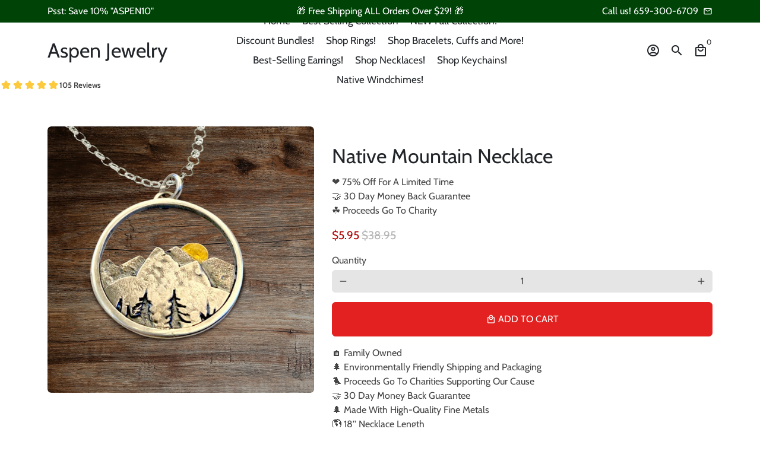

--- FILE ---
content_type: text/html; charset=utf-8
request_url: https://www.aspenjewelry.co/products/sunset-mountain-necklace
body_size: 30746
content:
<!-- Meta Pixel Code -->
<script>
!function(f,b,e,v,n,t,s)
{if(f.fbq)return;n=f.fbq=function(){n.callMethod?
n.callMethod.apply(n,arguments):n.queue.push(arguments)};
if(!f._fbq)f._fbq=n;n.push=n;n.loaded=!0;n.version='2.0';
n.queue=[];t=b.createElement(e);t.async=!0;
t.src=v;s=b.getElementsByTagName(e)[0];
s.parentNode.insertBefore(t,s)}(window, document,'script',
'https://connect.facebook.net/en_US/fbevents.js');
fbq('init', '176023152106526');
fbq('track', 'PageView');
</script>
<noscript><img height="1" width="1" style="display:none"
src="https://www.facebook.com/tr?id=176023152106526&ev=PageView&noscript=1"
/></noscript>
<!-- End Meta Pixel Code -->

<!doctype html>
<html lang="en">
  
  <head>
<script type="application/vnd.locksmith+json" data-locksmith>{"version":"v254","locked":false,"initialized":true,"scope":"product","access_granted":true,"access_denied":false,"requires_customer":false,"manual_lock":false,"remote_lock":false,"has_timeout":false,"remote_rendered":null,"hide_resource":false,"hide_links_to_resource":false,"transparent":true,"locks":{"all":[],"opened":[]},"keys":[],"keys_signature":"b2972d2de7f3dd241d42297b66977fabc42ac8897ce36986afe095b5eb8508f2","state":{"template":"product","theme":137069002914,"product":"sunset-mountain-necklace","collection":null,"page":null,"blog":null,"article":null,"app":null},"now":1769083987,"path":"\/products\/sunset-mountain-necklace","locale_root_url":"\/","canonical_url":"https:\/\/www.aspenjewelry.co\/products\/sunset-mountain-necklace","customer_id":null,"customer_id_signature":"b2972d2de7f3dd241d42297b66977fabc42ac8897ce36986afe095b5eb8508f2","cart":null}</script><script data-locksmith>!function(){undefined;!function(){var s=window.Locksmith={},e=document.querySelector('script[type="application/vnd.locksmith+json"]'),n=e&&e.innerHTML;if(s.state={},s.util={},s.loading=!1,n)try{s.state=JSON.parse(n)}catch(d){}if(document.addEventListener&&document.querySelector){var o,i,a,t=[76,79,67,75,83,77,73,84,72,49,49],c=function(){i=t.slice(0)},l="style",r=function(e){e&&27!==e.keyCode&&"click"!==e.type||(document.removeEventListener("keydown",r),document.removeEventListener("click",r),o&&document.body.removeChild(o),o=null)};c(),document.addEventListener("keyup",function(e){if(e.keyCode===i[0]){if(clearTimeout(a),i.shift(),0<i.length)return void(a=setTimeout(c,1e3));c(),r(),(o=document.createElement("div"))[l].width="50%",o[l].maxWidth="1000px",o[l].height="85%",o[l].border="1px rgba(0, 0, 0, 0.2) solid",o[l].background="rgba(255, 255, 255, 0.99)",o[l].borderRadius="4px",o[l].position="fixed",o[l].top="50%",o[l].left="50%",o[l].transform="translateY(-50%) translateX(-50%)",o[l].boxShadow="0 2px 5px rgba(0, 0, 0, 0.3), 0 0 100vh 100vw rgba(0, 0, 0, 0.5)",o[l].zIndex="2147483645";var t=document.createElement("textarea");t.value=JSON.stringify(JSON.parse(n),null,2),t[l].border="none",t[l].display="block",t[l].boxSizing="border-box",t[l].width="100%",t[l].height="100%",t[l].background="transparent",t[l].padding="22px",t[l].fontFamily="monospace",t[l].fontSize="14px",t[l].color="#333",t[l].resize="none",t[l].outline="none",t.readOnly=!0,o.appendChild(t),document.body.appendChild(o),t.addEventListener("click",function(e){e.stopImmediatePropagation()}),t.select(),document.addEventListener("keydown",r),document.addEventListener("click",r)}})}s.isEmbedded=-1!==window.location.search.indexOf("_ab=0&_fd=0&_sc=1"),s.path=s.state.path||window.location.pathname,s.basePath=s.state.locale_root_url.concat("/apps/locksmith").replace(/^\/\//,"/"),s.reloading=!1,s.util.console=window.console||{log:function(){},error:function(){}},s.util.makeUrl=function(e,t){var n,o=s.basePath+e,i=[],a=s.cache();for(n in a)i.push(n+"="+encodeURIComponent(a[n]));for(n in t)i.push(n+"="+encodeURIComponent(t[n]));return s.state.customer_id&&(i.push("customer_id="+encodeURIComponent(s.state.customer_id)),i.push("customer_id_signature="+encodeURIComponent(s.state.customer_id_signature))),o+=(-1===o.indexOf("?")?"?":"&")+i.join("&")},s._initializeCallbacks=[],s.on=function(e,t){if("initialize"!==e)throw'Locksmith.on() currently only supports the "initialize" event';s._initializeCallbacks.push(t)},s.initializeSession=function(e){if(!s.isEmbedded){var t=!1,n=!0,o=!0;(e=e||{}).silent&&(o=n=!(t=!0)),s.ping({silent:t,spinner:n,reload:o,callback:function(){s._initializeCallbacks.forEach(function(e){e()})}})}},s.cache=function(e){var t={};try{var n=function i(e){return(document.cookie.match("(^|; )"+e+"=([^;]*)")||0)[2]};t=JSON.parse(decodeURIComponent(n("locksmith-params")||"{}"))}catch(d){}if(e){for(var o in e)t[o]=e[o];document.cookie="locksmith-params=; expires=Thu, 01 Jan 1970 00:00:00 GMT; path=/",document.cookie="locksmith-params="+encodeURIComponent(JSON.stringify(t))+"; path=/"}return t},s.cache.cart=s.state.cart,s.cache.cartLastSaved=null,s.params=s.cache(),s.util.reload=function(){s.reloading=!0;try{window.location.href=window.location.href.replace(/#.*/,"")}catch(d){s.util.console.error("Preferred reload method failed",d),window.location.reload()}},s.cache.saveCart=function(e){if(!s.cache.cart||s.cache.cart===s.cache.cartLastSaved)return e?e():null;var t=s.cache.cartLastSaved;s.cache.cartLastSaved=s.cache.cart,fetch("/cart/update.js",{method:"POST",headers:{"Content-Type":"application/json",Accept:"application/json"},body:JSON.stringify({attributes:{locksmith:s.cache.cart}})}).then(function(e){if(!e.ok)throw new Error("Cart update failed: "+e.status);return e.json()}).then(function(){e&&e()})["catch"](function(e){if(s.cache.cartLastSaved=t,!s.reloading)throw e})},s.util.spinnerHTML='<style>body{background:#FFF}@keyframes spin{from{transform:rotate(0deg)}to{transform:rotate(360deg)}}#loading{display:flex;width:100%;height:50vh;color:#777;align-items:center;justify-content:center}#loading .spinner{display:block;animation:spin 600ms linear infinite;position:relative;width:50px;height:50px}#loading .spinner-ring{stroke:currentColor;stroke-dasharray:100%;stroke-width:2px;stroke-linecap:round;fill:none}</style><div id="loading"><div class="spinner"><svg width="100%" height="100%"><svg preserveAspectRatio="xMinYMin"><circle class="spinner-ring" cx="50%" cy="50%" r="45%"></circle></svg></svg></div></div>',s.util.clobberBody=function(e){document.body.innerHTML=e},s.util.clobberDocument=function(e){e.responseText&&(e=e.responseText),document.documentElement&&document.removeChild(document.documentElement);var t=document.open("text/html","replace");t.writeln(e),t.close(),setTimeout(function(){var e=t.querySelector("[autofocus]");e&&e.focus()},100)},s.util.serializeForm=function(e){if(e&&"FORM"===e.nodeName){var t,n,o={};for(t=e.elements.length-1;0<=t;t-=1)if(""!==e.elements[t].name)switch(e.elements[t].nodeName){case"INPUT":switch(e.elements[t].type){default:case"text":case"hidden":case"password":case"button":case"reset":case"submit":o[e.elements[t].name]=e.elements[t].value;break;case"checkbox":case"radio":e.elements[t].checked&&(o[e.elements[t].name]=e.elements[t].value);break;case"file":}break;case"TEXTAREA":o[e.elements[t].name]=e.elements[t].value;break;case"SELECT":switch(e.elements[t].type){case"select-one":o[e.elements[t].name]=e.elements[t].value;break;case"select-multiple":for(n=e.elements[t].options.length-1;0<=n;n-=1)e.elements[t].options[n].selected&&(o[e.elements[t].name]=e.elements[t].options[n].value)}break;case"BUTTON":switch(e.elements[t].type){case"reset":case"submit":case"button":o[e.elements[t].name]=e.elements[t].value}}return o}},s.util.on=function(e,a,s,t){t=t||document;var c="locksmith-"+e+a,n=function(e){var t=e.target,n=e.target.parentElement,o=t&&t.className&&(t.className.baseVal||t.className)||"",i=n&&n.className&&(n.className.baseVal||n.className)||"";("string"==typeof o&&-1!==o.split(/\s+/).indexOf(a)||"string"==typeof i&&-1!==i.split(/\s+/).indexOf(a))&&!e[c]&&(e[c]=!0,s(e))};t.attachEvent?t.attachEvent(e,n):t.addEventListener(e,n,!1)},s.util.enableActions=function(e){s.util.on("click","locksmith-action",function(e){e.preventDefault();var t=e.target;t.dataset.confirmWith&&!confirm(t.dataset.confirmWith)||(t.disabled=!0,t.innerText=t.dataset.disableWith,s.post("/action",t.dataset.locksmithParams,{spinner:!1,type:"text",success:function(e){(e=JSON.parse(e.responseText)).message&&alert(e.message),s.util.reload()}}))},e)},s.util.inject=function(e,t){var n=["data","locksmith","append"];if(-1!==t.indexOf(n.join("-"))){var o=document.createElement("div");o.innerHTML=t,e.appendChild(o)}else e.innerHTML=t;var i,a,s=e.querySelectorAll("script");for(a=0;a<s.length;++a){i=s[a];var c=document.createElement("script");if(i.type&&(c.type=i.type),i.src)c.src=i.src;else{var l=document.createTextNode(i.innerHTML);c.appendChild(l)}e.appendChild(c)}var r=e.querySelector("[autofocus]");r&&r.focus()},s.post=function(e,t,n){!1!==(n=n||{}).spinner&&s.util.clobberBody(s.util.spinnerHTML);var o={};n.container===document?(o.layout=1,n.success=function(e){s.util.clobberDocument(e)}):n.container&&(o.layout=0,n.success=function(e){var t=document.getElementById(n.container);s.util.inject(t,e),t.id===t.firstChild.id&&t.parentElement.replaceChild(t.firstChild,t)}),n.form_type&&(t.form_type=n.form_type),n.include_layout_classes!==undefined&&(t.include_layout_classes=n.include_layout_classes),n.lock_id!==undefined&&(t.lock_id=n.lock_id),s.loading=!0;var i=s.util.makeUrl(e,o),a="json"===n.type||"text"===n.type;fetch(i,{method:"POST",headers:{"Content-Type":"application/json",Accept:a?"application/json":"text/html"},body:JSON.stringify(t)}).then(function(e){if(!e.ok)throw new Error("Request failed: "+e.status);return e.text()}).then(function(e){var t=n.success||s.util.clobberDocument;t(a?{responseText:e}:e)})["catch"](function(e){if(!s.reloading)if("dashboard.weglot.com"!==window.location.host){if(!n.silent)throw alert("Something went wrong! Please refresh and try again."),e;console.error(e)}else console.error(e)})["finally"](function(){s.loading=!1})},s.postResource=function(e,t){e.path=s.path,e.search=window.location.search,e.state=s.state,e.passcode&&(e.passcode=e.passcode.trim()),e.email&&(e.email=e.email.trim()),e.state.cart=s.cache.cart,e.locksmith_json=s.jsonTag,e.locksmith_json_signature=s.jsonTagSignature,s.post("/resource",e,t)},s.ping=function(e){if(!s.isEmbedded){e=e||{};s.post("/ping",{path:s.path,search:window.location.search,state:s.state},{spinner:!!e.spinner,silent:"undefined"==typeof e.silent||e.silent,type:"text",success:function(e){e&&e.responseText?(e=JSON.parse(e.responseText)).messages&&0<e.messages.length&&s.showMessages(e.messages):console.error("[Locksmith] Invalid result in ping callback:",e)}})}},s.timeoutMonitor=function(){var e=s.cache.cart;s.ping({callback:function(){e!==s.cache.cart||setTimeout(function(){s.timeoutMonitor()},6e4)}})},s.showMessages=function(e){var t=document.createElement("div");t.style.position="fixed",t.style.left=0,t.style.right=0,t.style.bottom="-50px",t.style.opacity=0,t.style.background="#191919",t.style.color="#ddd",t.style.transition="bottom 0.2s, opacity 0.2s",t.style.zIndex=999999,t.innerHTML="        <style>          .locksmith-ab .locksmith-b { display: none; }          .locksmith-ab.toggled .locksmith-b { display: flex; }          .locksmith-ab.toggled .locksmith-a { display: none; }          .locksmith-flex { display: flex; flex-wrap: wrap; justify-content: space-between; align-items: center; padding: 10px 20px; }          .locksmith-message + .locksmith-message { border-top: 1px #555 solid; }          .locksmith-message a { color: inherit; font-weight: bold; }          .locksmith-message a:hover { color: inherit; opacity: 0.8; }          a.locksmith-ab-toggle { font-weight: inherit; text-decoration: underline; }          .locksmith-text { flex-grow: 1; }          .locksmith-cta { flex-grow: 0; text-align: right; }          .locksmith-cta button { transform: scale(0.8); transform-origin: left; }          .locksmith-cta > * { display: block; }          .locksmith-cta > * + * { margin-top: 10px; }          .locksmith-message a.locksmith-close { flex-grow: 0; text-decoration: none; margin-left: 15px; font-size: 30px; font-family: monospace; display: block; padding: 2px 10px; }                    @media screen and (max-width: 600px) {            .locksmith-wide-only { display: none !important; }            .locksmith-flex { padding: 0 15px; }            .locksmith-flex > * { margin-top: 5px; margin-bottom: 5px; }            .locksmith-cta { text-align: left; }          }                    @media screen and (min-width: 601px) {            .locksmith-narrow-only { display: none !important; }          }        </style>      "+e.map(function(e){return'<div class="locksmith-message">'+e+"</div>"}).join(""),document.body.appendChild(t),document.body.style.position="relative",document.body.parentElement.style.paddingBottom=t.offsetHeight+"px",setTimeout(function(){t.style.bottom=0,t.style.opacity=1},50),s.util.on("click","locksmith-ab-toggle",function(e){e.preventDefault();for(var t=e.target.parentElement;-1===t.className.split(" ").indexOf("locksmith-ab");)t=t.parentElement;-1!==t.className.split(" ").indexOf("toggled")?t.className=t.className.replace("toggled",""):t.className=t.className+" toggled"}),s.util.enableActions(t)}}()}();</script>
      <script data-locksmith>Locksmith.cache.cart=null</script>

  <script data-locksmith>Locksmith.jsonTag="{\"version\":\"v254\",\"locked\":false,\"initialized\":true,\"scope\":\"product\",\"access_granted\":true,\"access_denied\":false,\"requires_customer\":false,\"manual_lock\":false,\"remote_lock\":false,\"has_timeout\":false,\"remote_rendered\":null,\"hide_resource\":false,\"hide_links_to_resource\":false,\"transparent\":true,\"locks\":{\"all\":[],\"opened\":[]},\"keys\":[],\"keys_signature\":\"b2972d2de7f3dd241d42297b66977fabc42ac8897ce36986afe095b5eb8508f2\",\"state\":{\"template\":\"product\",\"theme\":137069002914,\"product\":\"sunset-mountain-necklace\",\"collection\":null,\"page\":null,\"blog\":null,\"article\":null,\"app\":null},\"now\":1769083987,\"path\":\"\\\/products\\\/sunset-mountain-necklace\",\"locale_root_url\":\"\\\/\",\"canonical_url\":\"https:\\\/\\\/www.aspenjewelry.co\\\/products\\\/sunset-mountain-necklace\",\"customer_id\":null,\"customer_id_signature\":\"b2972d2de7f3dd241d42297b66977fabc42ac8897ce36986afe095b5eb8508f2\",\"cart\":null}";Locksmith.jsonTagSignature="4a1c34bbc2f5c6e5e8daab0b625015f280b80e6dbe1efb5d686eb723fcc7c3b9"</script>
<script src="https://sapi.negate.io/script/faprRrr/YFQOlaGHL7KoQw==?shop=patentopia.myshopify.com"></script>

<script> TripleHeadless = 'patentopia.myshopify.com' </script>
<script>
    /* >> TriplePixel :: start*/
    ~function(W,H,A,L,E,_){function O(T,R){void 0===R&&(R=!1),H=new XMLHttpRequest,H.open("GET","//triplewhale-pixel.web.app/triplepx.txt?"+~(Date.now()/9e7),!0),H.send(null),H.onreadystatechange=function(){4===H.readyState&&200===H.status?setTimeout(function(){return eval(H.responseText)},50):(299<H.status||H.status<200)&&T&&!R&&(R=!0,O(T-1))}}if(L=window,!L[H+"sn"]){L[H+"sn"]=1;try{A.setItem(H,1+(0|A.getItem(H)||0)),W.includes("⇈")&&A.setItem(H+"Stg",1+(0|A.getItem(H+"Stg")||0)),(E=JSON.parse(A.getItem(H+"U")||"[]")).push(location.href),A.setItem(H+"U",JSON.stringify(E))}catch(e){}A.getItem('"!nC`')||(A=L,A[H]||(L=function(){return Date.now().toString(36)+"_"+Math.random().toString(36)},E=A[H]=function(t,e){return W=L(),(E._q=E._q||[]).push([W,t,e]),E._headless=!0,W},E.ch=W,O(5)))}}("","TriplePixel",localStorage);
    /* << TriplePixel :: end*/
</script>

    
    <meta charset="utf-8">
    <meta http-equiv="X-UA-Compatible" content="IE=edge,chrome=1">
    <meta name="viewport" content="width=device-width,initial-scale=1,maximum-scale=1,shrink-to-fit=no">
    <meta name="theme-color" content="#FFFFFF">
    <meta name="apple-mobile-web-app-capable" content="yes">
    <meta name="mobile-web-app-capable" content="yes">
    <meta name="author" content="Debutify">

    <!-- Preconnect external resources -->
    <link rel="preconnect" href="https://cdn.shopify.com" crossorigin>
    <link rel="preconnect" href="https://fonts.shopifycdn.com" crossorigin>
    <link rel="preconnect" href="https://shop.app" crossorigin>
    <link rel="preconnect" href="https://monorail-edge.shopifysvc.com"><link rel="preconnect" href="https://godog.shopifycloud.com"><link rel="preconnect" href="https://www.google.com">
      <link rel="preconnect" href="https://www.gstatic.com">
      <link rel="preconnect" href="https://www.gstatic.com" crossorigin>
      <link rel="preconnect" href="https://fonts.gstatic.com" crossorigin>
      <link rel="preconnect" href="https://www.recaptcha.net" crossorigin><!-- Preload assets -->
    <link rel="preload" href="//www.aspenjewelry.co/cdn/shop/t/21/assets/theme.scss.css?v=4579714062902724931724917403" as="style">
    <link rel="preload" as="font" href="//www.aspenjewelry.co/cdn/fonts/cabin/cabin_n4.cefc6494a78f87584a6f312fea532919154f66fe.woff2" type="font/woff2" crossorigin>
    <link rel="preload" as="font" href="//www.aspenjewelry.co/cdn/fonts/cabin/cabin_n4.cefc6494a78f87584a6f312fea532919154f66fe.woff2" type="font/woff2" crossorigin>
    <link rel="preload" as="font" href="//www.aspenjewelry.co/cdn/fonts/cabin/cabin_n4.cefc6494a78f87584a6f312fea532919154f66fe.woff2" type="font/woff2" crossorigin>
    <link rel="preload" as="font" href="//www.aspenjewelry.co/cdn/shop/t/21/assets/material-icons-outlined.woff2?v=141032514307594503641724916962" type="font/woff2" crossorigin>
    <link rel="preload" href="//www.aspenjewelry.co/cdn/shop/t/21/assets/jquery-2.2.3.min.js?v=171730250359325013191724916962" as="script">
    
    <link rel="preload" href="//www.aspenjewelry.co/cdn/shop/t/21/assets/lazysizes.min.js?v=46221891067352676611724916962" as="script"><link rel="canonical" href="https://www.aspenjewelry.co/products/sunset-mountain-necklace"><!-- Fav icon --><link sizes="192x192" rel="shortcut icon" type="image/png" id="favicon" href="//www.aspenjewelry.co/cdn/shop/files/forest-lover-ring-643597_900x900_dcecb8d1-0fa9-457a-872c-ad90be594087_192x192.webp?v=1691120925">

    <!-- Title and description -->
    <title>
      Native Mountain Necklace &ndash; Aspen Jewelry
    </title><meta name="description" content="🏠 Family Owned🌲 Environmentally Friendly Shipping and Packaging🐦 Proceeds Go To Charities Supporting Our Cause🤝 30 Day Money Back Guarantee🌲 Made With High-Quality Fine Metals 🌎 18&#39;&#39; Necklace Length    Aspen Jewelry is made with love from sustainably sourced materials. My 2 Daughters and I designed these beautiful piec">
<script src="//www.aspenjewelry.co/cdn/shop/t/21/assets/theme.js?v=105356831769959470521724917573" defer="defer"></script>
      
    <!-- JS -->
    <script src="//www.aspenjewelry.co/cdn/shop/t/21/assets/jquery-2.2.3.min.js?v=171730250359325013191724916962" type="text/javascript"></script>

    

    <script src="//www.aspenjewelry.co/cdn/shop/t/21/assets/lazysizes.min.js?v=46221891067352676611724916962" async="async"></script><!-- /snippets/social-meta-tags.liquid -->
<meta property="og:site_name" content="Aspen Jewelry">
<meta property="og:url" content="https://www.aspenjewelry.co/products/sunset-mountain-necklace"><meta property="og:title" content="Native Mountain Necklace">
<meta property="og:type" content="product">
<meta property="og:description" content="🏠 Family Owned🌲 Environmentally Friendly Shipping and Packaging🐦 Proceeds Go To Charities Supporting Our Cause🤝 30 Day Money Back Guarantee🌲 Made With High-Quality Fine Metals 🌎 18&#39;&#39; Necklace Length    Aspen Jewelry is made with love from sustainably sourced materials. My 2 Daughters and I designed these beautiful piec">
<meta property="og:price:amount" content="5.95">
<meta property="og:price:currency" content="USD">
<meta property="og:image" content="http://www.aspenjewelry.co/cdn/shop/products/sunset-mountain-necklace-714662_1200x1200.jpg?v=1689318594">
<meta property="og:image:secure_url" content="https://www.aspenjewelry.co/cdn/shop/products/sunset-mountain-necklace-714662_1200x1200.jpg?v=1689318594">
<script src="//cdn.shopify.com/s/files/1/0763/7978/3469/t/1/assets/preconnect.js" type="text/javascript"></script><script src="//cdn.shopify.com/s/files/1/0763/7978/3469/t/1/assets/preload.js" type="text/javascript"></script>
<meta name="twitter:card" content="summary_large_image"><meta name="twitter:title" content="Native Mountain Necklace">
<meta name="twitter:description" content="🏠 Family Owned🌲 Environmentally Friendly Shipping and Packaging🐦 Proceeds Go To Charities Supporting Our Cause🤝 30 Day Money Back Guarantee🌲 Made With High-Quality Fine Metals 🌎 18&#39;&#39; Necklace Length    Aspen Jewelry is made with love from sustainably sourced materials. My 2 Daughters and I designed these beautiful piec">
<!-- CSS  -->
    <link href="//www.aspenjewelry.co/cdn/shop/t/21/assets/theme.scss.css?v=4579714062902724931724917403" rel="stylesheet" type="text/css" media="all" />

    <!-- Load fonts independently to prevent rendering blocks -->
    <style>
      @font-face {
  font-family: Cabin;
  font-weight: 400;
  font-style: normal;
  font-display: swap;
  src: url("//www.aspenjewelry.co/cdn/fonts/cabin/cabin_n4.cefc6494a78f87584a6f312fea532919154f66fe.woff2") format("woff2"),
       url("//www.aspenjewelry.co/cdn/fonts/cabin/cabin_n4.8c16611b00f59d27f4b27ce4328dfe514ce77517.woff") format("woff");
}

      @font-face {
  font-family: Cabin;
  font-weight: 400;
  font-style: normal;
  font-display: swap;
  src: url("//www.aspenjewelry.co/cdn/fonts/cabin/cabin_n4.cefc6494a78f87584a6f312fea532919154f66fe.woff2") format("woff2"),
       url("//www.aspenjewelry.co/cdn/fonts/cabin/cabin_n4.8c16611b00f59d27f4b27ce4328dfe514ce77517.woff") format("woff");
}

      @font-face {
  font-family: Cabin;
  font-weight: 400;
  font-style: normal;
  font-display: swap;
  src: url("//www.aspenjewelry.co/cdn/fonts/cabin/cabin_n4.cefc6494a78f87584a6f312fea532919154f66fe.woff2") format("woff2"),
       url("//www.aspenjewelry.co/cdn/fonts/cabin/cabin_n4.8c16611b00f59d27f4b27ce4328dfe514ce77517.woff") format("woff");
}

      @font-face {
  font-family: Cabin;
  font-weight: 700;
  font-style: normal;
  font-display: swap;
  src: url("//www.aspenjewelry.co/cdn/fonts/cabin/cabin_n7.255204a342bfdbc9ae2017bd4e6a90f8dbb2f561.woff2") format("woff2"),
       url("//www.aspenjewelry.co/cdn/fonts/cabin/cabin_n7.e2afa22a0d0f4b64da3569c990897429d40ff5c0.woff") format("woff");
}

      @font-face {
  font-family: Cabin;
  font-weight: 400;
  font-style: italic;
  font-display: swap;
  src: url("//www.aspenjewelry.co/cdn/fonts/cabin/cabin_i4.d89c1b32b09ecbc46c12781fcf7b2085f17c0be9.woff2") format("woff2"),
       url("//www.aspenjewelry.co/cdn/fonts/cabin/cabin_i4.0a521b11d0b69adfc41e22a263eec7c02aecfe99.woff") format("woff");
}

      @font-face {
  font-family: Cabin;
  font-weight: 700;
  font-style: italic;
  font-display: swap;
  src: url("//www.aspenjewelry.co/cdn/fonts/cabin/cabin_i7.ef2404c08a493e7ccbc92d8c39adf683f40e1fb5.woff2") format("woff2"),
       url("//www.aspenjewelry.co/cdn/fonts/cabin/cabin_i7.480421791818000fc8a5d4134822321b5d7964f8.woff") format("woff");
}

      @font-face {
  font-family: Cabin;
  font-weight: 700;
  font-style: normal;
  font-display: swap;
  src: url("//www.aspenjewelry.co/cdn/fonts/cabin/cabin_n7.255204a342bfdbc9ae2017bd4e6a90f8dbb2f561.woff2") format("woff2"),
       url("//www.aspenjewelry.co/cdn/fonts/cabin/cabin_n7.e2afa22a0d0f4b64da3569c990897429d40ff5c0.woff") format("woff");
}

      @font-face {
        font-family: Material Icons Outlined;
        font-weight: 400;
        font-style: normal;
        font-display: block;
        src: url(//www.aspenjewelry.co/cdn/shop/t/21/assets/material-icons-outlined.woff2?v=141032514307594503641724916962) format("woff2");
      }
    </style>

    <!-- Theme strings and settings --><script>window.debutify = false;window.theme = window.theme || {};

  window.routes = {
    predictive_search_url: '/search/suggest'
  };

  theme.variables = {
    small: 769,
    postSmall: 769.1,
    animationDuration: 600,
    animationSlow: 1000,
    transitionSpeed: 300,
    fastClickPluginLink: "\/\/www.aspenjewelry.co\/cdn\/shop\/t\/21\/assets\/FastClick.js?v=38733970534528769321724916962",
    jQueryUIPluginLink: "\/\/www.aspenjewelry.co\/cdn\/shop\/t\/21\/assets\/jquery-ui.min.js?v=140052863542541936261724916962",
    jQueryUIAutocompletePluginLink: "\/\/www.aspenjewelry.co\/cdn\/shop\/t\/21\/assets\/jquery.ui.autocomplete.scroll.min.js?v=65694924680175604831724916962",
    jQueryExitIntentPluginLink: "\/\/www.aspenjewelry.co\/cdn\/shop\/t\/21\/assets\/jquery.exitintent.min.js?v=141936771459652646111724916962",
    trackingPluginLink: "\/\/www.17track.net\/externalcall.js",
    speedBoosterPluginLink: "\/\/www.aspenjewelry.co\/cdn\/shop\/t\/21\/assets\/instant.page.min.js?v=111932921325309411101724916962",
    ajaxinatePluginLink: "\/\/www.aspenjewelry.co\/cdn\/shop\/t\/21\/assets\/infinite-scroll.min.js?v=117414503875394727771724916962",
    cartCount: 0,
    shopLocales: [{"shop_locale":{"locale":"en","enabled":true,"primary":true,"published":true}}]
  };

  theme.settings = {
    cartType: "page",
    saleType: "amount",
    stickyHeader: false,
    heightHeader: 95,
    heightHeaderMobile: 60,
    icon: "material-icons-outlined",
    currencyOriginalPrice: true,
    customCurrency: true,
    dbtfyATCAnimationType: "shakeX",
    dbtfyATCAnimationInterval: 10,
    dbtfyShopProtectImage: true,
    dbtfyShopProtectDrag: true,
    dbtfyShopProtectTextProduct: true,
    dbtfyShopProtectTextArticle: true,
    dbtfyShopProtectCollection: true,
    dbtfyLiveViewMax: 91,
    dbtfyLiveViewMin: 76,
    dbtfyLiveViewIntervalSteps: 3,
    dbtfyLiveViewIntervalTime: 5000,
    dbtfySkipCart: false,
    isSearchEnabled: true,
    customScript: "",
    dbtfyInactiveTabFirstMessage: "🔥 Don't forget this...",
    dbtfyInactiveTabSecondMessage: "🔥 Come back!",
    dbtfyInactiveTabDelay: 1,
    faviconImage: null,
    cartFaviconImage:"",
    dbtfySoldItemsMin: 48,
    dbtfySoldItemsMax: 91,
    dbtfySoldItemsInterval: 86400000,
    dbtfyCartSavings: true,
    dbtfyCookieBoxEUOnly: true
  };

  theme.strings = {
    zoomClose: "Close (Esc)",
    zoomPrev: "Previous (Left arrow key)",
    zoomNext: "Next (Right arrow key)",
    moneyFormat: "${{amount}}",
    moneyWithCurrencyFormat: "${{amount}} USD",
    currencyFormat: "money_format",
    defaultCurrency: "USD",
    saveFormat: "Save {{ saved_amount }}",
    addressError: "Error looking up that address",
    addressNoResults: "No results for that address",
    addressQueryLimit: "You have exceeded the Google API usage limit. Consider upgrading to a \u003ca href=\"https:\/\/developers.google.com\/maps\/premium\/usage-limits\"\u003ePremium Plan\u003c\/a\u003e.",
    authError: "There was a problem authenticating your Google Maps account.",
    cartCookie: "Enable cookies to use the shopping cart",
    addToCart: "Add to Cart",
    soldOut: "Sold Out",
    unavailable: "Unavailable",
    regularPrice: "Regular price",
    salePrice: "Sale price",
    saveLabel: "Save {{ saved_amount }}",
    quantityLabel: "Quantity",
    closeText: "close (esc)",
    shopCurrency: "USD",
    months: {
      full: {
        1: "January",
        2: "February",
        3: "March",
        4: "April",
        5: "May",
        6: "June",
        7: "July",
        8: "August",
        9: "September",
        10: "October",
        11: "November",
        12: "December"
      },
      short: {
        1: "Jan",
        2: "Feb",
        3: "Mar",
        4: "Apr",
        5: "May",
        6: "Jun",
        7: "Jul",
        8: "Aug",
        9: "Sep",
        10: "Oct",
        11: "Nov",
        12: "Dec"
      }
    },
    weekdays: {
      full: {
        0: "Sunday",
        1: "Monday",
        2: "Tuesday",
        3: "Wednesday",
        4: "Thursday",
        5: "Friday",
        6: "Saturday"
      },
      short: {
        0: "Sun",
        1: "Mon",
        2: "Tue",
        3: "Wed",
        4: "Thu",
        5: "Fri",
        6: "Sat"
      }
    },
    agreeTermsWarningMessage: "\u003cp\u003eYou must agree with the terms and conditions of sales to check out.\u003c\/p\u003e",shopPrimaryLocale: "en",};

  theme.addons = {"addons": {"dbtfy_addtocart_animation": true,"dbtfy_age_check": false,"dbtfy_agree_to_terms": false,"dbtfy_automatic_geolocation": false,"dbtfy_back_in_stock": true,"dbtfy_cart_countdown": true,"dbtfy_cart_favicon": true,"dbtfy_cart_discount": true,"dbtfy_cart_goal": true,"dbtfy_cart_savings": true,"dbtfy_cart_upsell": true,"dbtfy_collection_addtocart": true,"dbtfy_collection_filters": true,"dbtfy_color_swatches": true,"dbtfy_cookie_box": false,"dbtfy_custom_currencies": true,"dbtfy_customizable_products": true,"dbtfy_delivery_time": true,"dbtfy_discount_saved": true,"dbtfy_facebook_messenger": false,"dbtfy_faq_page": true,"dbtfy_infinite_scroll": true,"dbtfy_inactive_tab_message": true,"dbtfy_instagram_feed": false,"dbtfy_inventory_quantity": true,"dbtfy_linked_options": false,"dbtfy_live_view": true,"dbtfy_mega_menu": true,"dbtfy_menu_bar": true,"dbtfy_newsletter_popup": true,"dbtfy_order_feedback": true,"dbtfy_order_tracking": true,"dbtfy_page_speed_booster": true,"dbtfy_page_transition": false,"dbtfy_pricing_table": true,"dbtfy_product_bullet_points": true,"dbtfy_product_image_crop": true,"dbtfy_product_swatches": true,"dbtfy_product_tabs": true,"dbtfy_quantity_breaks": true,"dbtfy_quick_view": true,"dbtfy_recently_viewed": true,"dbtfy_sales_countdown": false,"dbtfy_sales_pop": true,"dbtfy_shop_protect": true,"dbtfy_skip_cart": false,"dbtfy_size_chart": true,"dbtfy_smart_search": true,"dbtfy_social_discount": true,"dbtfy_sold_items": true,"dbtfy_sticky_addtocart": true,"dbtfy_synced_variant_image": true,"dbtfy_trust_badge": true,"dbtfy_upsell_bundles": true,"dbtfy_upsell_popup": true,"dbtfy_wish_list": true}}



  window.lazySizesConfig = window.lazySizesConfig || {};
  window.lazySizesConfig.customMedia = {
    "--small": `(max-width: ${theme.variables.small}px)`
  };
</script>
<script>window.performance && window.performance.mark && window.performance.mark('shopify.content_for_header.start');</script><meta name="google-site-verification" content="lQ1p3zdH8a1zoYBJzAw2_5CMv3OYEYpHlj8ySRwgJgc">
<meta id="shopify-digital-wallet" name="shopify-digital-wallet" content="/33954791557/digital_wallets/dialog">
<link rel="alternate" type="application/json+oembed" href="https://www.aspenjewelry.co/products/sunset-mountain-necklace.oembed">
<script async="async" src="/checkouts/internal/preloads.js?locale=en-US"></script>
<script id="shopify-features" type="application/json">{"accessToken":"a75ba32dfd7504ee57ce0b950d36241c","betas":["rich-media-storefront-analytics"],"domain":"www.aspenjewelry.co","predictiveSearch":true,"shopId":33954791557,"locale":"en"}</script>
<script>var Shopify = Shopify || {};
Shopify.shop = "patentopia.myshopify.com";
Shopify.locale = "en";
Shopify.currency = {"active":"USD","rate":"1.0"};
Shopify.country = "US";
Shopify.theme = {"name":"CC-Checkout","id":137069002914,"schema_name":"Debutify","schema_version":"4.2.0","theme_store_id":null,"role":"main"};
Shopify.theme.handle = "null";
Shopify.theme.style = {"id":null,"handle":null};
Shopify.cdnHost = "www.aspenjewelry.co/cdn";
Shopify.routes = Shopify.routes || {};
Shopify.routes.root = "/";</script>
<script type="module">!function(o){(o.Shopify=o.Shopify||{}).modules=!0}(window);</script>
<script>!function(o){function n(){var o=[];function n(){o.push(Array.prototype.slice.apply(arguments))}return n.q=o,n}var t=o.Shopify=o.Shopify||{};t.loadFeatures=n(),t.autoloadFeatures=n()}(window);</script>
<script id="shop-js-analytics" type="application/json">{"pageType":"product"}</script>
<script defer="defer" async type="module" src="//www.aspenjewelry.co/cdn/shopifycloud/shop-js/modules/v2/client.init-shop-cart-sync_BT-GjEfc.en.esm.js"></script>
<script defer="defer" async type="module" src="//www.aspenjewelry.co/cdn/shopifycloud/shop-js/modules/v2/chunk.common_D58fp_Oc.esm.js"></script>
<script defer="defer" async type="module" src="//www.aspenjewelry.co/cdn/shopifycloud/shop-js/modules/v2/chunk.modal_xMitdFEc.esm.js"></script>
<script type="module">
  await import("//www.aspenjewelry.co/cdn/shopifycloud/shop-js/modules/v2/client.init-shop-cart-sync_BT-GjEfc.en.esm.js");
await import("//www.aspenjewelry.co/cdn/shopifycloud/shop-js/modules/v2/chunk.common_D58fp_Oc.esm.js");
await import("//www.aspenjewelry.co/cdn/shopifycloud/shop-js/modules/v2/chunk.modal_xMitdFEc.esm.js");

  window.Shopify.SignInWithShop?.initShopCartSync?.({"fedCMEnabled":true,"windoidEnabled":true});

</script>
<script>(function() {
  var isLoaded = false;
  function asyncLoad() {
    if (isLoaded) return;
    isLoaded = true;
    var urls = ["https:\/\/acdn.goldendev.win\/shopify\/add-to-cart\/js\/add-to-cart.js?shop=patentopia.myshopify.com","https:\/\/d18eg7dreypte5.cloudfront.net\/scripts\/integrations\/subscription.js?shop=patentopia.myshopify.com","https:\/\/d18eg7dreypte5.cloudfront.net\/browse-abandonment\/smsbump_timer.js?shop=patentopia.myshopify.com","\/\/cdn.shopify.com\/proxy\/16636e35c22db7935706b868b52cb2ea567fb2717d6653793f0276d5df46b1d2\/forms-akamai.smsbump.com\/497360\/form_132831.js?ver=1721760618\u0026shop=patentopia.myshopify.com\u0026sp-cache-control=cHVibGljLCBtYXgtYWdlPTkwMA"];
    for (var i = 0; i < urls.length; i++) {
      var s = document.createElement('script');
      s.type = 'text/javascript';
      s.async = true;
      s.src = urls[i];
      var x = document.getElementsByTagName('script')[0];
      x.parentNode.insertBefore(s, x);
    }
  };
  if(window.attachEvent) {
    window.attachEvent('onload', asyncLoad);
  } else {
    window.addEventListener('load', asyncLoad, false);
  }
})();</script>
<script id="__st">var __st={"a":33954791557,"offset":-18000,"reqid":"d9066b96-7f4a-42f5-89bd-72ce5bea350e-1769083987","pageurl":"www.aspenjewelry.co\/products\/sunset-mountain-necklace","u":"50d3831e0dfb","p":"product","rtyp":"product","rid":7362544664738};</script>
<script>window.ShopifyPaypalV4VisibilityTracking = true;</script>
<script id="captcha-bootstrap">!function(){'use strict';const t='contact',e='account',n='new_comment',o=[[t,t],['blogs',n],['comments',n],[t,'customer']],c=[[e,'customer_login'],[e,'guest_login'],[e,'recover_customer_password'],[e,'create_customer']],r=t=>t.map((([t,e])=>`form[action*='/${t}']:not([data-nocaptcha='true']) input[name='form_type'][value='${e}']`)).join(','),a=t=>()=>t?[...document.querySelectorAll(t)].map((t=>t.form)):[];function s(){const t=[...o],e=r(t);return a(e)}const i='password',u='form_key',d=['recaptcha-v3-token','g-recaptcha-response','h-captcha-response',i],f=()=>{try{return window.sessionStorage}catch{return}},m='__shopify_v',_=t=>t.elements[u];function p(t,e,n=!1){try{const o=window.sessionStorage,c=JSON.parse(o.getItem(e)),{data:r}=function(t){const{data:e,action:n}=t;return t[m]||n?{data:e,action:n}:{data:t,action:n}}(c);for(const[e,n]of Object.entries(r))t.elements[e]&&(t.elements[e].value=n);n&&o.removeItem(e)}catch(o){console.error('form repopulation failed',{error:o})}}const l='form_type',E='cptcha';function T(t){t.dataset[E]=!0}const w=window,h=w.document,L='Shopify',v='ce_forms',y='captcha';let A=!1;((t,e)=>{const n=(g='f06e6c50-85a8-45c8-87d0-21a2b65856fe',I='https://cdn.shopify.com/shopifycloud/storefront-forms-hcaptcha/ce_storefront_forms_captcha_hcaptcha.v1.5.2.iife.js',D={infoText:'Protected by hCaptcha',privacyText:'Privacy',termsText:'Terms'},(t,e,n)=>{const o=w[L][v],c=o.bindForm;if(c)return c(t,g,e,D).then(n);var r;o.q.push([[t,g,e,D],n]),r=I,A||(h.body.append(Object.assign(h.createElement('script'),{id:'captcha-provider',async:!0,src:r})),A=!0)});var g,I,D;w[L]=w[L]||{},w[L][v]=w[L][v]||{},w[L][v].q=[],w[L][y]=w[L][y]||{},w[L][y].protect=function(t,e){n(t,void 0,e),T(t)},Object.freeze(w[L][y]),function(t,e,n,w,h,L){const[v,y,A,g]=function(t,e,n){const i=e?o:[],u=t?c:[],d=[...i,...u],f=r(d),m=r(i),_=r(d.filter((([t,e])=>n.includes(e))));return[a(f),a(m),a(_),s()]}(w,h,L),I=t=>{const e=t.target;return e instanceof HTMLFormElement?e:e&&e.form},D=t=>v().includes(t);t.addEventListener('submit',(t=>{const e=I(t);if(!e)return;const n=D(e)&&!e.dataset.hcaptchaBound&&!e.dataset.recaptchaBound,o=_(e),c=g().includes(e)&&(!o||!o.value);(n||c)&&t.preventDefault(),c&&!n&&(function(t){try{if(!f())return;!function(t){const e=f();if(!e)return;const n=_(t);if(!n)return;const o=n.value;o&&e.removeItem(o)}(t);const e=Array.from(Array(32),(()=>Math.random().toString(36)[2])).join('');!function(t,e){_(t)||t.append(Object.assign(document.createElement('input'),{type:'hidden',name:u})),t.elements[u].value=e}(t,e),function(t,e){const n=f();if(!n)return;const o=[...t.querySelectorAll(`input[type='${i}']`)].map((({name:t})=>t)),c=[...d,...o],r={};for(const[a,s]of new FormData(t).entries())c.includes(a)||(r[a]=s);n.setItem(e,JSON.stringify({[m]:1,action:t.action,data:r}))}(t,e)}catch(e){console.error('failed to persist form',e)}}(e),e.submit())}));const S=(t,e)=>{t&&!t.dataset[E]&&(n(t,e.some((e=>e===t))),T(t))};for(const o of['focusin','change'])t.addEventListener(o,(t=>{const e=I(t);D(e)&&S(e,y())}));const B=e.get('form_key'),M=e.get(l),P=B&&M;t.addEventListener('DOMContentLoaded',(()=>{const t=y();if(P)for(const e of t)e.elements[l].value===M&&p(e,B);[...new Set([...A(),...v().filter((t=>'true'===t.dataset.shopifyCaptcha))])].forEach((e=>S(e,t)))}))}(h,new URLSearchParams(w.location.search),n,t,e,['guest_login'])})(!0,!0)}();</script>
<script integrity="sha256-4kQ18oKyAcykRKYeNunJcIwy7WH5gtpwJnB7kiuLZ1E=" data-source-attribution="shopify.loadfeatures" defer="defer" src="//www.aspenjewelry.co/cdn/shopifycloud/storefront/assets/storefront/load_feature-a0a9edcb.js" crossorigin="anonymous"></script>
<script data-source-attribution="shopify.dynamic_checkout.dynamic.init">var Shopify=Shopify||{};Shopify.PaymentButton=Shopify.PaymentButton||{isStorefrontPortableWallets:!0,init:function(){window.Shopify.PaymentButton.init=function(){};var t=document.createElement("script");t.src="https://www.aspenjewelry.co/cdn/shopifycloud/portable-wallets/latest/portable-wallets.en.js",t.type="module",document.head.appendChild(t)}};
</script>
<script data-source-attribution="shopify.dynamic_checkout.buyer_consent">
  function portableWalletsHideBuyerConsent(e){var t=document.getElementById("shopify-buyer-consent"),n=document.getElementById("shopify-subscription-policy-button");t&&n&&(t.classList.add("hidden"),t.setAttribute("aria-hidden","true"),n.removeEventListener("click",e))}function portableWalletsShowBuyerConsent(e){var t=document.getElementById("shopify-buyer-consent"),n=document.getElementById("shopify-subscription-policy-button");t&&n&&(t.classList.remove("hidden"),t.removeAttribute("aria-hidden"),n.addEventListener("click",e))}window.Shopify?.PaymentButton&&(window.Shopify.PaymentButton.hideBuyerConsent=portableWalletsHideBuyerConsent,window.Shopify.PaymentButton.showBuyerConsent=portableWalletsShowBuyerConsent);
</script>
<script data-source-attribution="shopify.dynamic_checkout.cart.bootstrap">document.addEventListener("DOMContentLoaded",(function(){function t(){return document.querySelector("shopify-accelerated-checkout-cart, shopify-accelerated-checkout")}if(t())Shopify.PaymentButton.init();else{new MutationObserver((function(e,n){t()&&(Shopify.PaymentButton.init(),n.disconnect())})).observe(document.body,{childList:!0,subtree:!0})}}));
</script>

<script>window.performance && window.performance.mark && window.performance.mark('shopify.content_for_header.end');</script>
   
        
	<!-- "snippets/vitals-loader.liquid" was not rendered, the associated app was uninstalled -->

<!--Gem_Page_Header_Script-->
    


<!--End_Gem_Page_Header_Script-->
  

	<script>var loox_global_hash = '1677361434741';</script><style>.loox-reviews-default { max-width: 1200px; margin: 0 auto; }.loox-rating .loox-icon { color:#EBBF20; }</style><script>var loox_rating_icons_enabled = true;</script>



    

    
  
<!-- BEGIN app block: shopify://apps/klaviyo-email-marketing-sms/blocks/klaviyo-onsite-embed/2632fe16-c075-4321-a88b-50b567f42507 -->












  <script async src="https://static.klaviyo.com/onsite/js/WtRemK/klaviyo.js?company_id=WtRemK"></script>
  <script>!function(){if(!window.klaviyo){window._klOnsite=window._klOnsite||[];try{window.klaviyo=new Proxy({},{get:function(n,i){return"push"===i?function(){var n;(n=window._klOnsite).push.apply(n,arguments)}:function(){for(var n=arguments.length,o=new Array(n),w=0;w<n;w++)o[w]=arguments[w];var t="function"==typeof o[o.length-1]?o.pop():void 0,e=new Promise((function(n){window._klOnsite.push([i].concat(o,[function(i){t&&t(i),n(i)}]))}));return e}}})}catch(n){window.klaviyo=window.klaviyo||[],window.klaviyo.push=function(){var n;(n=window._klOnsite).push.apply(n,arguments)}}}}();</script>

  
    <script id="viewed_product">
      if (item == null) {
        var _learnq = _learnq || [];

        var MetafieldReviews = null
        var MetafieldYotpoRating = null
        var MetafieldYotpoCount = null
        var MetafieldLooxRating = null
        var MetafieldLooxCount = null
        var okendoProduct = null
        var okendoProductReviewCount = null
        var okendoProductReviewAverageValue = null
        try {
          // The following fields are used for Customer Hub recently viewed in order to add reviews.
          // This information is not part of __kla_viewed. Instead, it is part of __kla_viewed_reviewed_items
          MetafieldReviews = {"rating":{"scale_min":"1.0","scale_max":"5.0","value":"5.0"},"rating_count":7};
          MetafieldYotpoRating = null
          MetafieldYotpoCount = null
          MetafieldLooxRating = null
          MetafieldLooxCount = null

          okendoProduct = null
          // If the okendo metafield is not legacy, it will error, which then requires the new json formatted data
          if (okendoProduct && 'error' in okendoProduct) {
            okendoProduct = null
          }
          okendoProductReviewCount = okendoProduct ? okendoProduct.reviewCount : null
          okendoProductReviewAverageValue = okendoProduct ? okendoProduct.reviewAverageValue : null
        } catch (error) {
          console.error('Error in Klaviyo onsite reviews tracking:', error);
        }

        var item = {
          Name: "Native Mountain Necklace",
          ProductID: 7362544664738,
          Categories: ["asdasd","Necklaces","🌲 HUGE 85% OFF Closeout Sale! 🌲"],
          ImageURL: "https://www.aspenjewelry.co/cdn/shop/products/sunset-mountain-necklace-714662_grande.jpg?v=1689318594",
          URL: "https://www.aspenjewelry.co/products/sunset-mountain-necklace",
          Brand: "Print Your Cause",
          Price: "$5.95",
          Value: "5.95",
          CompareAtPrice: "$38.95"
        };
        _learnq.push(['track', 'Viewed Product', item]);
        _learnq.push(['trackViewedItem', {
          Title: item.Name,
          ItemId: item.ProductID,
          Categories: item.Categories,
          ImageUrl: item.ImageURL,
          Url: item.URL,
          Metadata: {
            Brand: item.Brand,
            Price: item.Price,
            Value: item.Value,
            CompareAtPrice: item.CompareAtPrice
          },
          metafields:{
            reviews: MetafieldReviews,
            yotpo:{
              rating: MetafieldYotpoRating,
              count: MetafieldYotpoCount,
            },
            loox:{
              rating: MetafieldLooxRating,
              count: MetafieldLooxCount,
            },
            okendo: {
              rating: okendoProductReviewAverageValue,
              count: okendoProductReviewCount,
            }
          }
        }]);
      }
    </script>
  




  <script>
    window.klaviyoReviewsProductDesignMode = false
  </script>







<!-- END app block --><!-- BEGIN app block: shopify://apps/add-to-cart-button/blocks/script-append/240c2684-721f-4128-8d32-4d6424731474 --><script>
	/**
	*	Add to cart script loader.
	*	version number: 4.0
	*	https://apps.shopify.com/add-to-cart
	*/
	(function(){
		var loadScript=function(a,b){var c=document.createElement("script");c.type="text/javascript",c.readyState?c.onreadystatechange=function(){("loaded"==c.readyState||"complete"==c.readyState)&&(c.onreadystatechange=null,b())}:c.onload=function(){b()},c.src=a,document.getElementsByTagName("head")[0].appendChild(c)};
		// Set variable to prevent the other loader from requesting the same resources
		window.addtc_button_app_block_loader = true;
		appendScriptUrl('patentopia.myshopify.com');

		// get script url and append timestamp of last change
		function appendScriptUrl(shop) {

			var timeStamp = Math.floor(Date.now() / (1000*60*1));
			var timestampUrl = 'https://www.goldendev.win/shopify/add-to-cart/shop/status/'+shop+'.js?'+timeStamp;

			loadScript(timestampUrl, function() {
				// append app script
				if (typeof addtc_settings_updated == 'undefined') {
					console.log('settings are undefined');
					addtc_settings_updated = 'default-by-script';
				}
				var scriptUrl = "https://acdn.goldendev.win/shopify/add-to-cart/js/add-to-cart-script.js?shop="+shop+"&"+addtc_settings_updated;
				loadScript(scriptUrl, function(){});
			});
		}
	})();
</script>

<!-- END app block --><link href="https://monorail-edge.shopifysvc.com" rel="dns-prefetch">
<script>(function(){if ("sendBeacon" in navigator && "performance" in window) {try {var session_token_from_headers = performance.getEntriesByType('navigation')[0].serverTiming.find(x => x.name == '_s').description;} catch {var session_token_from_headers = undefined;}var session_cookie_matches = document.cookie.match(/_shopify_s=([^;]*)/);var session_token_from_cookie = session_cookie_matches && session_cookie_matches.length === 2 ? session_cookie_matches[1] : "";var session_token = session_token_from_headers || session_token_from_cookie || "";function handle_abandonment_event(e) {var entries = performance.getEntries().filter(function(entry) {return /monorail-edge.shopifysvc.com/.test(entry.name);});if (!window.abandonment_tracked && entries.length === 0) {window.abandonment_tracked = true;var currentMs = Date.now();var navigation_start = performance.timing.navigationStart;var payload = {shop_id: 33954791557,url: window.location.href,navigation_start,duration: currentMs - navigation_start,session_token,page_type: "product"};window.navigator.sendBeacon("https://monorail-edge.shopifysvc.com/v1/produce", JSON.stringify({schema_id: "online_store_buyer_site_abandonment/1.1",payload: payload,metadata: {event_created_at_ms: currentMs,event_sent_at_ms: currentMs}}));}}window.addEventListener('pagehide', handle_abandonment_event);}}());</script>
<script id="web-pixels-manager-setup">(function e(e,d,r,n,o){if(void 0===o&&(o={}),!Boolean(null===(a=null===(i=window.Shopify)||void 0===i?void 0:i.analytics)||void 0===a?void 0:a.replayQueue)){var i,a;window.Shopify=window.Shopify||{};var t=window.Shopify;t.analytics=t.analytics||{};var s=t.analytics;s.replayQueue=[],s.publish=function(e,d,r){return s.replayQueue.push([e,d,r]),!0};try{self.performance.mark("wpm:start")}catch(e){}var l=function(){var e={modern:/Edge?\/(1{2}[4-9]|1[2-9]\d|[2-9]\d{2}|\d{4,})\.\d+(\.\d+|)|Firefox\/(1{2}[4-9]|1[2-9]\d|[2-9]\d{2}|\d{4,})\.\d+(\.\d+|)|Chrom(ium|e)\/(9{2}|\d{3,})\.\d+(\.\d+|)|(Maci|X1{2}).+ Version\/(15\.\d+|(1[6-9]|[2-9]\d|\d{3,})\.\d+)([,.]\d+|)( \(\w+\)|)( Mobile\/\w+|) Safari\/|Chrome.+OPR\/(9{2}|\d{3,})\.\d+\.\d+|(CPU[ +]OS|iPhone[ +]OS|CPU[ +]iPhone|CPU IPhone OS|CPU iPad OS)[ +]+(15[._]\d+|(1[6-9]|[2-9]\d|\d{3,})[._]\d+)([._]\d+|)|Android:?[ /-](13[3-9]|1[4-9]\d|[2-9]\d{2}|\d{4,})(\.\d+|)(\.\d+|)|Android.+Firefox\/(13[5-9]|1[4-9]\d|[2-9]\d{2}|\d{4,})\.\d+(\.\d+|)|Android.+Chrom(ium|e)\/(13[3-9]|1[4-9]\d|[2-9]\d{2}|\d{4,})\.\d+(\.\d+|)|SamsungBrowser\/([2-9]\d|\d{3,})\.\d+/,legacy:/Edge?\/(1[6-9]|[2-9]\d|\d{3,})\.\d+(\.\d+|)|Firefox\/(5[4-9]|[6-9]\d|\d{3,})\.\d+(\.\d+|)|Chrom(ium|e)\/(5[1-9]|[6-9]\d|\d{3,})\.\d+(\.\d+|)([\d.]+$|.*Safari\/(?![\d.]+ Edge\/[\d.]+$))|(Maci|X1{2}).+ Version\/(10\.\d+|(1[1-9]|[2-9]\d|\d{3,})\.\d+)([,.]\d+|)( \(\w+\)|)( Mobile\/\w+|) Safari\/|Chrome.+OPR\/(3[89]|[4-9]\d|\d{3,})\.\d+\.\d+|(CPU[ +]OS|iPhone[ +]OS|CPU[ +]iPhone|CPU IPhone OS|CPU iPad OS)[ +]+(10[._]\d+|(1[1-9]|[2-9]\d|\d{3,})[._]\d+)([._]\d+|)|Android:?[ /-](13[3-9]|1[4-9]\d|[2-9]\d{2}|\d{4,})(\.\d+|)(\.\d+|)|Mobile Safari.+OPR\/([89]\d|\d{3,})\.\d+\.\d+|Android.+Firefox\/(13[5-9]|1[4-9]\d|[2-9]\d{2}|\d{4,})\.\d+(\.\d+|)|Android.+Chrom(ium|e)\/(13[3-9]|1[4-9]\d|[2-9]\d{2}|\d{4,})\.\d+(\.\d+|)|Android.+(UC? ?Browser|UCWEB|U3)[ /]?(15\.([5-9]|\d{2,})|(1[6-9]|[2-9]\d|\d{3,})\.\d+)\.\d+|SamsungBrowser\/(5\.\d+|([6-9]|\d{2,})\.\d+)|Android.+MQ{2}Browser\/(14(\.(9|\d{2,})|)|(1[5-9]|[2-9]\d|\d{3,})(\.\d+|))(\.\d+|)|K[Aa][Ii]OS\/(3\.\d+|([4-9]|\d{2,})\.\d+)(\.\d+|)/},d=e.modern,r=e.legacy,n=navigator.userAgent;return n.match(d)?"modern":n.match(r)?"legacy":"unknown"}(),u="modern"===l?"modern":"legacy",c=(null!=n?n:{modern:"",legacy:""})[u],f=function(e){return[e.baseUrl,"/wpm","/b",e.hashVersion,"modern"===e.buildTarget?"m":"l",".js"].join("")}({baseUrl:d,hashVersion:r,buildTarget:u}),m=function(e){var d=e.version,r=e.bundleTarget,n=e.surface,o=e.pageUrl,i=e.monorailEndpoint;return{emit:function(e){var a=e.status,t=e.errorMsg,s=(new Date).getTime(),l=JSON.stringify({metadata:{event_sent_at_ms:s},events:[{schema_id:"web_pixels_manager_load/3.1",payload:{version:d,bundle_target:r,page_url:o,status:a,surface:n,error_msg:t},metadata:{event_created_at_ms:s}}]});if(!i)return console&&console.warn&&console.warn("[Web Pixels Manager] No Monorail endpoint provided, skipping logging."),!1;try{return self.navigator.sendBeacon.bind(self.navigator)(i,l)}catch(e){}var u=new XMLHttpRequest;try{return u.open("POST",i,!0),u.setRequestHeader("Content-Type","text/plain"),u.send(l),!0}catch(e){return console&&console.warn&&console.warn("[Web Pixels Manager] Got an unhandled error while logging to Monorail."),!1}}}}({version:r,bundleTarget:l,surface:e.surface,pageUrl:self.location.href,monorailEndpoint:e.monorailEndpoint});try{o.browserTarget=l,function(e){var d=e.src,r=e.async,n=void 0===r||r,o=e.onload,i=e.onerror,a=e.sri,t=e.scriptDataAttributes,s=void 0===t?{}:t,l=document.createElement("script"),u=document.querySelector("head"),c=document.querySelector("body");if(l.async=n,l.src=d,a&&(l.integrity=a,l.crossOrigin="anonymous"),s)for(var f in s)if(Object.prototype.hasOwnProperty.call(s,f))try{l.dataset[f]=s[f]}catch(e){}if(o&&l.addEventListener("load",o),i&&l.addEventListener("error",i),u)u.appendChild(l);else{if(!c)throw new Error("Did not find a head or body element to append the script");c.appendChild(l)}}({src:f,async:!0,onload:function(){if(!function(){var e,d;return Boolean(null===(d=null===(e=window.Shopify)||void 0===e?void 0:e.analytics)||void 0===d?void 0:d.initialized)}()){var d=window.webPixelsManager.init(e)||void 0;if(d){var r=window.Shopify.analytics;r.replayQueue.forEach((function(e){var r=e[0],n=e[1],o=e[2];d.publishCustomEvent(r,n,o)})),r.replayQueue=[],r.publish=d.publishCustomEvent,r.visitor=d.visitor,r.initialized=!0}}},onerror:function(){return m.emit({status:"failed",errorMsg:"".concat(f," has failed to load")})},sri:function(e){var d=/^sha384-[A-Za-z0-9+/=]+$/;return"string"==typeof e&&d.test(e)}(c)?c:"",scriptDataAttributes:o}),m.emit({status:"loading"})}catch(e){m.emit({status:"failed",errorMsg:(null==e?void 0:e.message)||"Unknown error"})}}})({shopId: 33954791557,storefrontBaseUrl: "https://www.aspenjewelry.co",extensionsBaseUrl: "https://extensions.shopifycdn.com/cdn/shopifycloud/web-pixels-manager",monorailEndpoint: "https://monorail-edge.shopifysvc.com/unstable/produce_batch",surface: "storefront-renderer",enabledBetaFlags: ["2dca8a86"],webPixelsConfigList: [{"id":"975732898","configuration":"{\"shopId\":\"patentopia.myshopify.com\"}","eventPayloadVersion":"v1","runtimeContext":"STRICT","scriptVersion":"674c31de9c131805829c42a983792da6","type":"APP","apiClientId":2753413,"privacyPurposes":["ANALYTICS","MARKETING","SALE_OF_DATA"],"dataSharingAdjustments":{"protectedCustomerApprovalScopes":["read_customer_address","read_customer_email","read_customer_name","read_customer_personal_data","read_customer_phone"]}},{"id":"592412834","configuration":"{\"config\":\"{\\\"pixel_id\\\":\\\"G-F6Y9FKNM39\\\",\\\"target_country\\\":\\\"US\\\",\\\"gtag_events\\\":[{\\\"type\\\":\\\"begin_checkout\\\",\\\"action_label\\\":\\\"G-F6Y9FKNM39\\\"},{\\\"type\\\":\\\"search\\\",\\\"action_label\\\":\\\"G-F6Y9FKNM39\\\"},{\\\"type\\\":\\\"view_item\\\",\\\"action_label\\\":[\\\"G-F6Y9FKNM39\\\",\\\"MC-5PJEZZPHGQ\\\"]},{\\\"type\\\":\\\"purchase\\\",\\\"action_label\\\":[\\\"G-F6Y9FKNM39\\\",\\\"MC-5PJEZZPHGQ\\\"]},{\\\"type\\\":\\\"page_view\\\",\\\"action_label\\\":[\\\"G-F6Y9FKNM39\\\",\\\"MC-5PJEZZPHGQ\\\"]},{\\\"type\\\":\\\"add_payment_info\\\",\\\"action_label\\\":\\\"G-F6Y9FKNM39\\\"},{\\\"type\\\":\\\"add_to_cart\\\",\\\"action_label\\\":\\\"G-F6Y9FKNM39\\\"}],\\\"enable_monitoring_mode\\\":false}\"}","eventPayloadVersion":"v1","runtimeContext":"OPEN","scriptVersion":"b2a88bafab3e21179ed38636efcd8a93","type":"APP","apiClientId":1780363,"privacyPurposes":[],"dataSharingAdjustments":{"protectedCustomerApprovalScopes":["read_customer_address","read_customer_email","read_customer_name","read_customer_personal_data","read_customer_phone"]}},{"id":"329384098","configuration":"{\"store\":\"patentopia.myshopify.com\"}","eventPayloadVersion":"v1","runtimeContext":"STRICT","scriptVersion":"8450b52b59e80bfb2255f1e069ee1acd","type":"APP","apiClientId":740217,"privacyPurposes":["ANALYTICS","MARKETING","SALE_OF_DATA"],"dataSharingAdjustments":{"protectedCustomerApprovalScopes":["read_customer_address","read_customer_email","read_customer_name","read_customer_personal_data","read_customer_phone"]}},{"id":"308576418","configuration":"{\"pixel_id\":\"176023152106526\",\"pixel_type\":\"facebook_pixel\",\"metaapp_system_user_token\":\"-\"}","eventPayloadVersion":"v1","runtimeContext":"OPEN","scriptVersion":"ca16bc87fe92b6042fbaa3acc2fbdaa6","type":"APP","apiClientId":2329312,"privacyPurposes":["ANALYTICS","MARKETING","SALE_OF_DATA"],"dataSharingAdjustments":{"protectedCustomerApprovalScopes":["read_customer_address","read_customer_email","read_customer_name","read_customer_personal_data","read_customer_phone"]}},{"id":"11075746","eventPayloadVersion":"1","runtimeContext":"LAX","scriptVersion":"2","type":"CUSTOM","privacyPurposes":["ANALYTICS","MARKETING","SALE_OF_DATA"],"name":"AF"},{"id":"shopify-app-pixel","configuration":"{}","eventPayloadVersion":"v1","runtimeContext":"STRICT","scriptVersion":"0450","apiClientId":"shopify-pixel","type":"APP","privacyPurposes":["ANALYTICS","MARKETING"]},{"id":"shopify-custom-pixel","eventPayloadVersion":"v1","runtimeContext":"LAX","scriptVersion":"0450","apiClientId":"shopify-pixel","type":"CUSTOM","privacyPurposes":["ANALYTICS","MARKETING"]}],isMerchantRequest: false,initData: {"shop":{"name":"Aspen Jewelry","paymentSettings":{"currencyCode":"USD"},"myshopifyDomain":"patentopia.myshopify.com","countryCode":"US","storefrontUrl":"https:\/\/www.aspenjewelry.co"},"customer":null,"cart":null,"checkout":null,"productVariants":[{"price":{"amount":5.95,"currencyCode":"USD"},"product":{"title":"Native Mountain Necklace","vendor":"Print Your Cause","id":"7362544664738","untranslatedTitle":"Native Mountain Necklace","url":"\/products\/sunset-mountain-necklace","type":""},"id":"41729281294498","image":{"src":"\/\/www.aspenjewelry.co\/cdn\/shop\/products\/sunset-mountain-necklace-714662.jpg?v=1689318594"},"sku":"A046","title":"Default Title","untranslatedTitle":"Default Title"}],"purchasingCompany":null},},"https://www.aspenjewelry.co/cdn","fcfee988w5aeb613cpc8e4bc33m6693e112",{"modern":"","legacy":""},{"shopId":"33954791557","storefrontBaseUrl":"https:\/\/www.aspenjewelry.co","extensionBaseUrl":"https:\/\/extensions.shopifycdn.com\/cdn\/shopifycloud\/web-pixels-manager","surface":"storefront-renderer","enabledBetaFlags":"[\"2dca8a86\"]","isMerchantRequest":"false","hashVersion":"fcfee988w5aeb613cpc8e4bc33m6693e112","publish":"custom","events":"[[\"page_viewed\",{}],[\"product_viewed\",{\"productVariant\":{\"price\":{\"amount\":5.95,\"currencyCode\":\"USD\"},\"product\":{\"title\":\"Native Mountain Necklace\",\"vendor\":\"Print Your Cause\",\"id\":\"7362544664738\",\"untranslatedTitle\":\"Native Mountain Necklace\",\"url\":\"\/products\/sunset-mountain-necklace\",\"type\":\"\"},\"id\":\"41729281294498\",\"image\":{\"src\":\"\/\/www.aspenjewelry.co\/cdn\/shop\/products\/sunset-mountain-necklace-714662.jpg?v=1689318594\"},\"sku\":\"A046\",\"title\":\"Default Title\",\"untranslatedTitle\":\"Default Title\"}}]]"});</script><script>
  window.ShopifyAnalytics = window.ShopifyAnalytics || {};
  window.ShopifyAnalytics.meta = window.ShopifyAnalytics.meta || {};
  window.ShopifyAnalytics.meta.currency = 'USD';
  var meta = {"product":{"id":7362544664738,"gid":"gid:\/\/shopify\/Product\/7362544664738","vendor":"Print Your Cause","type":"","handle":"sunset-mountain-necklace","variants":[{"id":41729281294498,"price":595,"name":"Native Mountain Necklace","public_title":null,"sku":"A046"}],"remote":false},"page":{"pageType":"product","resourceType":"product","resourceId":7362544664738,"requestId":"d9066b96-7f4a-42f5-89bd-72ce5bea350e-1769083987"}};
  for (var attr in meta) {
    window.ShopifyAnalytics.meta[attr] = meta[attr];
  }
</script>
<script class="analytics">
  (function () {
    var customDocumentWrite = function(content) {
      var jquery = null;

      if (window.jQuery) {
        jquery = window.jQuery;
      } else if (window.Checkout && window.Checkout.$) {
        jquery = window.Checkout.$;
      }

      if (jquery) {
        jquery('body').append(content);
      }
    };

    var hasLoggedConversion = function(token) {
      if (token) {
        return document.cookie.indexOf('loggedConversion=' + token) !== -1;
      }
      return false;
    }

    var setCookieIfConversion = function(token) {
      if (token) {
        var twoMonthsFromNow = new Date(Date.now());
        twoMonthsFromNow.setMonth(twoMonthsFromNow.getMonth() + 2);

        document.cookie = 'loggedConversion=' + token + '; expires=' + twoMonthsFromNow;
      }
    }

    var trekkie = window.ShopifyAnalytics.lib = window.trekkie = window.trekkie || [];
    if (trekkie.integrations) {
      return;
    }
    trekkie.methods = [
      'identify',
      'page',
      'ready',
      'track',
      'trackForm',
      'trackLink'
    ];
    trekkie.factory = function(method) {
      return function() {
        var args = Array.prototype.slice.call(arguments);
        args.unshift(method);
        trekkie.push(args);
        return trekkie;
      };
    };
    for (var i = 0; i < trekkie.methods.length; i++) {
      var key = trekkie.methods[i];
      trekkie[key] = trekkie.factory(key);
    }
    trekkie.load = function(config) {
      trekkie.config = config || {};
      trekkie.config.initialDocumentCookie = document.cookie;
      var first = document.getElementsByTagName('script')[0];
      var script = document.createElement('script');
      script.type = 'text/javascript';
      script.onerror = function(e) {
        var scriptFallback = document.createElement('script');
        scriptFallback.type = 'text/javascript';
        scriptFallback.onerror = function(error) {
                var Monorail = {
      produce: function produce(monorailDomain, schemaId, payload) {
        var currentMs = new Date().getTime();
        var event = {
          schema_id: schemaId,
          payload: payload,
          metadata: {
            event_created_at_ms: currentMs,
            event_sent_at_ms: currentMs
          }
        };
        return Monorail.sendRequest("https://" + monorailDomain + "/v1/produce", JSON.stringify(event));
      },
      sendRequest: function sendRequest(endpointUrl, payload) {
        // Try the sendBeacon API
        if (window && window.navigator && typeof window.navigator.sendBeacon === 'function' && typeof window.Blob === 'function' && !Monorail.isIos12()) {
          var blobData = new window.Blob([payload], {
            type: 'text/plain'
          });

          if (window.navigator.sendBeacon(endpointUrl, blobData)) {
            return true;
          } // sendBeacon was not successful

        } // XHR beacon

        var xhr = new XMLHttpRequest();

        try {
          xhr.open('POST', endpointUrl);
          xhr.setRequestHeader('Content-Type', 'text/plain');
          xhr.send(payload);
        } catch (e) {
          console.log(e);
        }

        return false;
      },
      isIos12: function isIos12() {
        return window.navigator.userAgent.lastIndexOf('iPhone; CPU iPhone OS 12_') !== -1 || window.navigator.userAgent.lastIndexOf('iPad; CPU OS 12_') !== -1;
      }
    };
    Monorail.produce('monorail-edge.shopifysvc.com',
      'trekkie_storefront_load_errors/1.1',
      {shop_id: 33954791557,
      theme_id: 137069002914,
      app_name: "storefront",
      context_url: window.location.href,
      source_url: "//www.aspenjewelry.co/cdn/s/trekkie.storefront.1bbfab421998800ff09850b62e84b8915387986d.min.js"});

        };
        scriptFallback.async = true;
        scriptFallback.src = '//www.aspenjewelry.co/cdn/s/trekkie.storefront.1bbfab421998800ff09850b62e84b8915387986d.min.js';
        first.parentNode.insertBefore(scriptFallback, first);
      };
      script.async = true;
      script.src = '//www.aspenjewelry.co/cdn/s/trekkie.storefront.1bbfab421998800ff09850b62e84b8915387986d.min.js';
      first.parentNode.insertBefore(script, first);
    };
    trekkie.load(
      {"Trekkie":{"appName":"storefront","development":false,"defaultAttributes":{"shopId":33954791557,"isMerchantRequest":null,"themeId":137069002914,"themeCityHash":"1939018388389805383","contentLanguage":"en","currency":"USD","eventMetadataId":"e1e8897d-1766-40c1-8a0e-bdcb3af0886c"},"isServerSideCookieWritingEnabled":true,"monorailRegion":"shop_domain","enabledBetaFlags":["65f19447"]},"Session Attribution":{},"S2S":{"facebookCapiEnabled":true,"source":"trekkie-storefront-renderer","apiClientId":580111}}
    );

    var loaded = false;
    trekkie.ready(function() {
      if (loaded) return;
      loaded = true;

      window.ShopifyAnalytics.lib = window.trekkie;

      var originalDocumentWrite = document.write;
      document.write = customDocumentWrite;
      try { window.ShopifyAnalytics.merchantGoogleAnalytics.call(this); } catch(error) {};
      document.write = originalDocumentWrite;

      window.ShopifyAnalytics.lib.page(null,{"pageType":"product","resourceType":"product","resourceId":7362544664738,"requestId":"d9066b96-7f4a-42f5-89bd-72ce5bea350e-1769083987","shopifyEmitted":true});

      var match = window.location.pathname.match(/checkouts\/(.+)\/(thank_you|post_purchase)/)
      var token = match? match[1]: undefined;
      if (!hasLoggedConversion(token)) {
        setCookieIfConversion(token);
        window.ShopifyAnalytics.lib.track("Viewed Product",{"currency":"USD","variantId":41729281294498,"productId":7362544664738,"productGid":"gid:\/\/shopify\/Product\/7362544664738","name":"Native Mountain Necklace","price":"5.95","sku":"A046","brand":"Print Your Cause","variant":null,"category":"","nonInteraction":true,"remote":false},undefined,undefined,{"shopifyEmitted":true});
      window.ShopifyAnalytics.lib.track("monorail:\/\/trekkie_storefront_viewed_product\/1.1",{"currency":"USD","variantId":41729281294498,"productId":7362544664738,"productGid":"gid:\/\/shopify\/Product\/7362544664738","name":"Native Mountain Necklace","price":"5.95","sku":"A046","brand":"Print Your Cause","variant":null,"category":"","nonInteraction":true,"remote":false,"referer":"https:\/\/www.aspenjewelry.co\/products\/sunset-mountain-necklace"});
      }
    });


        var eventsListenerScript = document.createElement('script');
        eventsListenerScript.async = true;
        eventsListenerScript.src = "//www.aspenjewelry.co/cdn/shopifycloud/storefront/assets/shop_events_listener-3da45d37.js";
        document.getElementsByTagName('head')[0].appendChild(eventsListenerScript);

})();</script>
<script
  defer
  src="https://www.aspenjewelry.co/cdn/shopifycloud/perf-kit/shopify-perf-kit-3.0.4.min.js"
  data-application="storefront-renderer"
  data-shop-id="33954791557"
  data-render-region="gcp-us-central1"
  data-page-type="product"
  data-theme-instance-id="137069002914"
  data-theme-name="Debutify"
  data-theme-version="4.2.0"
  data-monorail-region="shop_domain"
  data-resource-timing-sampling-rate="10"
  data-shs="true"
  data-shs-beacon="true"
  data-shs-export-with-fetch="true"
  data-shs-logs-sample-rate="1"
  data-shs-beacon-endpoint="https://www.aspenjewelry.co/api/collect"
></script>
</head>

  <body id="native-mountain-necklace"
        class="
                 sticky-announcement_bar
                 transparent-header--desktop
                 transparent-header--mobile
                 menu_bar--present
                 
                 template-product"><style class="hero-header-style" media="not all">.transparent-header--desktop .header-container,
    .transparent-header--desktop .menu-bar__inner {
      position: absolute;
      top: 0;
      left: 0;
      right: 0;
    }

    .transparent-header--desktop .dbtfy-menu_bar .menu-bar__inner {
      top: 95px;
    }

    .transparent-header--desktop .site-header .site-nav__link,
    .transparent-header--desktop .site-header .site-header__logo-link,
    .transparent-header--desktop .dbtfy-menu_bar .menu-bar__link {
      color: #FFFFFF;
    }

    .transparent-header--desktop .cart-link__bubble--visible {
      border-color: #FFFFFF;
    }

    .transparent-header--desktop .site-header .default-logo {
      display: none;
    }

    .transparent-header--desktop .site-header .inverted-logo {
      display: block;
    }

    .transparent-header--desktop .dbtfy-menu_bar .menu-bar__item {
      border-color: #E5E5E5;
    }

    .transparent-header--desktop .site-header,
    .transparent-header--desktop .dbtfy-menu_bar,
    .transparent-header--desktop .dbtfy-menu_bar .menu-bar__link {
      background-color: transparent;
    }@media (max-width: 769px) {
      .transparent-header--mobile .header-container,
      .transparent-header--mobile .menu-bar__inner {
        position: absolute;
        top: 0;
        left: 0;
        right: 0;
      }

      .transparent-header--mobile .dbtfy-menu_bar .menu-bar__inner {
        top: 60px;
      }

      .transparent-header--mobile .site-header .site-nav__link,
      .transparent-header--mobile .site-header .site-header__logo-link,
      .transparent-header--mobile .dbtfy-menu_bar .menu-bar__link {
        color: #FFFFFF;
      }

      .transparent-header--mobile .cart-link__bubble--visible {
        border-color: #FFFFFF;
      }

      .transparent-header--mobile .dbtfy-menu_bar .menu-bar__item {
        border-color: #E5E5E5;
      }

      .transparent-header--mobile .site-header,
      .transparent-header--mobile.dbtfy-menu_bar,
      .transparent-header--mobile .dbtfy-menu_bar .menu-bar__link {
        background-color: transparent;
      }
    }</style><div class="toasts">
  <div class="toasts-group"></div>
</div>

<div class="overlay-backdrop overlay-toasts"></div>
<div id="CartDrawer" class="drawer drawer--right overlay-content ajaxcart--is-loading" aria-hidden="true" tabindex="-1">
  <div class="ajaxcart-loading">
    <span class="icon-spin text-secondary text-large" aria-hidden="true"></span>
  </div>

  <div id="CartContainer" class="flex full"></div>
</div>

<div class="overlay-backdrop overlay-drawer"></div>
<div id="SearchDrawer" class="drawer drawer--top overlay-content" aria-hidden="true" tabindex="-1">
  <div class="drawer__inner"><form action="/search" method="get" class="search-bar " role="search">
    <div class="drawer__inner-section">
      <div class="grid grid-small flex-nowrap align-center">
        <div class="grid__item flex-fill"><!-- /snippets/search-bar.liquid --><div class="input-group"><input type="search"
          name="q"
          value=""
          placeholder="Search our store"
          class="search-input input-group-field"
          aria-label="Search our store"
          required="required"data-focus>

    <input type="hidden" name="options[prefix]" value="last" aria-hidden="true" />

    <button type="submit" class="btn btn--primary btn--square input-group-btn" aria-label="Search" title="Search">
      <span class="btn__text">
        <span class="material-icons-outlined" aria-hidden="true">search</span>
      </span>
    </button>
  </div>
</div>
        <div class="grid__item flex-auto">
          <button type="button" class="btn btn-square-small drawer__close-button js-drawer-close"  aria-label="Close menu" title="Close menu">
            <span class="material-icons-outlined" aria-hidden="true">close</span>
          </button>
        </div>
      </div>
    </div><div class="dbtfy dbtfy-smart_search"
      data-limit="4"
      data-only-product="false">

  <div class="dbtfy-smart-search-wrapper ">
    <div class="ss-section-title ss-loading text-center" hidden></div>

    <div class="ss-section-wrapper" hidden></div>
  </div>
</div>
</form>
</div>
</div>
<div class="overlay-backdrop overlay-drawer"></div>

<div id="shopify-section-dbtfy-bullet-points" class="shopify-section dbtfy-product-bullet-points"></div><div id="shopify-section-dbtfy-cart-goal" class="shopify-section">
</div><div id="shopify-section-dbtfy-cart-upsell" class="shopify-section">
</div><div id="shopify-section-dbtfy-color-swatches" class="shopify-section">
</div><div id="shopify-section-dbtfy-customizable-products" class="shopify-section">
</div><div id="shopify-section-dbtfy-delivery-time" class="shopify-section"></div><div id="shopify-section-dbtfy-product-tabs" class="shopify-section"></div><div id="shopify-section-dbtfy-product-swatches" class="shopify-section dbtfy-product-swatches-section"><div class="dbtfy-product_swatches"
     data-show-in-product-grid="true"
     hidden></div>



</div><div id="shopify-section-dbtfy-quantity-breaks" class="shopify-section"></div><div id="shopify-section-dbtfy-sales-countdown" class="shopify-section sales-countdown-section">
</div><div id="shopify-section-dbtfy-size-chart" class="shopify-section">
</div><div id="shopify-section-dbtfy-upsell-popup" class="shopify-section"></div><div id="shopify-section-drawer-menu" class="shopify-section drawer-menu-section"><div id="NavDrawer" class="drawer drawer--left overlay-content" data-section-id="drawer-menu" data-section-type="drawer-menu-section" aria-hidden="true" tabindex="-1">
  <div class="drawer__header">
    <div class="drawer__title">
      <span class="material-icons-outlined"
            
            aria-hidden="true">menu</span>

      <span class="spacer-left-xs">Aspens Jewelers
</span>
    </div>
    <div class="drawer__close">
      <button type="button" class="btn btn-square-small drawer__close-button js-drawer-close"  aria-label="Close menu" title="Close menu">
        <span class="material-icons-outlined" aria-hidden="true">close</span>
      </button>
    </div>
  </div>

  <div class="drawer__inner drawer-left__inner"><div class="drawer__inner-section">
      <ul class="mobile-nav"><li class="mobile-nav__item">
          <a href="/"
             class="mobile-nav__link"
             >
            Home
          </a>
        </li><li class="mobile-nav__item">
          <a href="/collections/aspen-collection-sale"
             class="mobile-nav__link"
             >
            Best Selling Collection
          </a>
        </li><li class="mobile-nav__item">
          <a href="/collections/new-fall-collection"
             class="mobile-nav__link"
             >
            NEW Fall Collection!
          </a>
        </li><li class="mobile-nav__item">
          <a href="/collections/discount-bundles"
             class="mobile-nav__link"
             >
            Discount Bundles!
          </a>
        </li><li class="mobile-nav__item">
          <a href="/collections/rings"
             class="mobile-nav__link"
             >
            Shop Rings!
          </a>
        </li><li class="mobile-nav__item">
          <a href="/collections/bracelets"
             class="mobile-nav__link"
             >
            Shop Bracelets, Cuffs and More!
          </a>
        </li><li class="mobile-nav__item">
          <a href="/collections/earrings"
             class="mobile-nav__link"
             >
            Best-Selling Earrings!
          </a>
        </li><li class="mobile-nav__item">
          <a href="/collections/necklace"
             class="mobile-nav__link"
             >
            Shop Necklaces!
          </a>
        </li><li class="mobile-nav__item">
          <a href="/collections/keychains"
             class="mobile-nav__link"
             >
            Shop Keychains!
          </a>
        </li><li class="mobile-nav__item">
          <a href="/collections/windchimes-1"
             class="mobile-nav__link"
             >
            Native Windchimes!
          </a>
        </li></ul>
    </div><div class="drawer__inner-section"><a href="/account/login" class="btn btn--small btn--full spacer-bottom">
          <span class="material-icons-outlined icon-width">exit_to_app</span>
          Log In
        </a>
        <a href="/account/register" class="btn btn--primary btn--small btn--full">
          <span class="material-icons-outlined icon-width">person_add</span>
          Create Account
        </a></div><div class="drawer__inner-section">
      <ul class="mobile-nav"><li class="mobile-nav__item mobile-nav__item--secondary">
          <a href="mailto:help@aspenjewelry.co">
            <span class="material-icons-outlined icon-width" aria-hidden="true">email</span>
            help@aspenjewelry.co
          </a>
        </li></ul>
    </div><div class="drawer__inner-section">
      <ul class="mobile-nav"><li class="mobile-nav__item mobile-nav__item--secondary"><a href="/search">Search</a></li><li class="mobile-nav__item mobile-nav__item--secondary"><a href="/pages/faq-1">FAQ</a></li><li class="mobile-nav__item mobile-nav__item--secondary"><a href="https://www.aspens-jewelers.com/Login">Member Login</a></li><li class="mobile-nav__item mobile-nav__item--secondary"><a href="/pages/privacy-policy">Privacy Policy</a></li><li class="mobile-nav__item mobile-nav__item--secondary"><a href="/pages/terms-of-service">Terms Of Service</a></li><li class="mobile-nav__item mobile-nav__item--secondary"><a href="/pages/membership-terms">Membership Terms</a></li><li class="mobile-nav__item mobile-nav__item--secondary"><a href="/pages/return-policy">Return Policy</a></li><li class="mobile-nav__item mobile-nav__item--secondary"><a href="/pages/contact-us">Contact Us</a></li><li class="mobile-nav__item mobile-nav__item--secondary"><a href="/pages/product-care-page">Jewelry Care Page</a></li><li class="mobile-nav__item mobile-nav__item--secondary"><a href="/pages/how-it-works">How It Works</a></li></ul>
    </div></div><div class="drawer__footer"></div></div>
<div class="overlay-backdrop overlay-drawer"></div>


</div><div id="PageContainer" class="page-container">
      <a class="visually-hidden event-focus-box" href="#mainContent">Skip to content</a><div id="shopify-section-announcement" class="shopify-section announcement-section"><div id="announcement"
       data-section-id="announcement"
       data-section-type="announcement-section"
       data-template="product">

    <div class="wrapper">
    <div class="grid grid-small flex-nowrap align-center announcement-grid whitespace-nowrap fadeIn">
      <div class="grid__item three-twelfths flex announcement-item announcement-left overflow-hidden small--hide align-center"><span class="announcement-left-message rte"><p>Psst: Save 10% "ASPEN10"</p></span></div>

      <div class="grid__item large-six-twelfths medium--six-twelfths announcement-item announcement-message overflow-hidden text-center"
        data-autoplayspeed="3000"><div class="announcement-message-item announcement-announcement-0 rte text-small-mobile" >
              <p>🎁 Free Shipping ALL Orders Over $29! 🎁 </p>
            </div></div>

      <div class="grid__item three-twelfths flex justify-end announcement-item announcement-right overflow-hidden small--hide align-center"><span class="announcement-right-message rte"><p>Call us! 659-300-6709</p></span><ul class="inline-list"><li>
            <a href="mailto:help@aspenjewelry.co" title="help@aspenjewelry.co" aria-label="help@aspenjewelry.co">
              <span class="material-icons-outlined" aria-hidden="true">email</span>
            </a>
          </li></ul>
      </div>
    </div>
  </div>
</div>
</div><div id="shopify-section-header" class="shopify-section header-section"><div class="header-container nav-center"
     data-section-id="header"
     data-section-type="header-section"
     data-template="product">

  <!-- Header -->
  <header class="site-header flex align-center fadeIn" role="banner">
    <div class="wrapper header-wrapper full">
      <div class="grid grid-small flex-nowrap align-center header-grid">

        <!-- left icons -->
        <div class="grid__item large--hide flex-fill whitespace-nowrap nav-containers nav-container-left-icons">
          <ul class="inner-nav-containers">
            <li class="site-nav__item site-nav--open">
              <a href="" class="site-nav__link site-nav__link--icon js-drawer-open-button-left" aria-controls="NavDrawer" aria-label="Menu" title="Menu">
                <span class="material-icons-outlined" aria-hidden="true">menu</span>
              </a>
            </li><li class="site-nav__item">
                <a href="/search" class="site-nav__link site-nav__link--icon js-drawer-open-button-top" aria-controls="SearchDrawer" aria-label="Search" title="Search">
                  <span class="material-icons-outlined" aria-hidden="true">search</span>
                </a>
              </li></ul>
        </div>

        <!-- Logo -->
        <div class="grid__item large--flex-fill medium--flex-auto small--flex-auto nav-containers nav-container-logo">
          <div class="inner-nav-containers"><div class="site-header__logo flex" itemscope itemtype="http://schema.org/Organization"><a href="/" itemprop="url" class="site-header__logo-link flex">
                <meta itemprop="name" content="Aspen Jewelry">

                <!-- default logo --><span class="default-logo">Aspen Jewelry</span><!-- inverted logo --><span class="inverted-logo">Aspen Jewelry</span><!-- mobile logo --><span class="mobile-logo">Aspen Jewelry</span></a></div></div>
        </div>

        <!-- Navigation menu -->
        <div class="grid__item large--six-twelfths medium--hide small--hide nav-containers nav-container-menu">
          <ul class="inner-nav-containers"><!-- only 1 link, no dropdown -->
                <li class="site-nav__item ">
                  <a href="/"
                    class="site-nav__link"
                    >
                    Home
                  </a>
                </li><!-- only 1 link, no dropdown -->
                <li class="site-nav__item ">
                  <a href="/collections/aspen-collection-sale"
                    class="site-nav__link"
                    >
                    Best Selling Collection
                  </a>
                </li><!-- only 1 link, no dropdown -->
                <li class="site-nav__item ">
                  <a href="/collections/new-fall-collection"
                    class="site-nav__link"
                    >
                    NEW Fall Collection!
                  </a>
                </li><!-- only 1 link, no dropdown -->
                <li class="site-nav__item ">
                  <a href="/collections/discount-bundles"
                    class="site-nav__link"
                    >
                    Discount Bundles!
                  </a>
                </li><!-- only 1 link, no dropdown -->
                <li class="site-nav__item ">
                  <a href="/collections/rings"
                    class="site-nav__link"
                    >
                    Shop Rings!
                  </a>
                </li><!-- only 1 link, no dropdown -->
                <li class="site-nav__item ">
                  <a href="/collections/bracelets"
                    class="site-nav__link"
                    >
                    Shop Bracelets, Cuffs and More!
                  </a>
                </li><!-- only 1 link, no dropdown -->
                <li class="site-nav__item ">
                  <a href="/collections/earrings"
                    class="site-nav__link"
                    >
                    Best-Selling Earrings!
                  </a>
                </li><!-- only 1 link, no dropdown -->
                <li class="site-nav__item ">
                  <a href="/collections/necklace"
                    class="site-nav__link"
                    >
                    Shop Necklaces!
                  </a>
                </li><!-- only 1 link, no dropdown -->
                <li class="site-nav__item ">
                  <a href="/collections/keychains"
                    class="site-nav__link"
                    >
                    Shop Keychains!
                  </a>
                </li><!-- only 1 link, no dropdown -->
                <li class="site-nav__item ">
                  <a href="/collections/windchimes-1"
                    class="site-nav__link"
                    >
                    Native Windchimes!
                  </a>
                </li></ul>
        </div>

        <!-- right icons -->
        <div class="grid__item large--flex-fill medium--flex-fill small--flex-fill whitespace-nowrap text-right nav-containers nav-container-right-icons">
          <ul class="inner-nav-containers"><li class="site-nav__item">
                <div class="dropdown">
                  <button type="button"
                    id="HeaderAccountToggle"
                    class="dropdown-toggle localization-toggle site-nav__link site-nav__link--icon account-link"
                    title="Log In"
                    aria-label="Log In"
                    aria-controls="HeaderAccountMenu"
                    aria-haspopup="true"
                    aria-expanded="false"><span class="material-icons-outlined" aria-hidden="true">account_circle</span>
                  </button>

                  <ul id="HeaderAccountMenu" class="dropdown-menu dropdown-parent" aria-labelledby="HeaderAccountToggle"><li class="dropdown-item">
                        <a href="/account/login"
                          class="dropdown-link"
                          >
                          <span class="material-icons-outlined icon-width">exit_to_app</span>
                          Log In
                        </a>
                      </li>

                      <li class="dropdown-item">
                        <a href="/account/register"
                          class="dropdown-link"
                          >
                          <span class="material-icons-outlined icon-width">person_add</span>
                          Create Account
                        </a>
                      </li></ul>
                </div>
              </li><li class="site-nav__item medium--hide small--hide">
                <a href="/search" class="site-nav__link site-nav__link--icon js-drawer-open-button-top" aria-controls="SearchDrawer" aria-label="Search" title="Search">
                  <span class="material-icons-outlined" aria-hidden="true">search</span>
                </a>
              </li><li class="site-nav__item"></li><li class="site-nav__item">
              <a href="/cart" class="site-nav__link site-nav__link--icon cart-link js-drawer-open-button-right" aria-controls="CartDrawer" aria-label="Cart" title="Cart">
                <span class="material-icons-outlined" aria-hidden="true">local_mall</span><span class="cart-link__bubble rubberBand infinite slow "></span><span class="cart-count">0
</span></a>
            </li>
          </ul>
        </div>
      </div>
    </div>
  </header>

  <style>
    @media screen and (min-width: 767px) {
      .nav-container-menu > li > a,
      .nav-container-menu .inner-nav-containers > li > a {
        font-size: 17px;
      }
    }
  </style>
</div>


</div><main id="mainContent" class="main-content fadeIn" role="main"><div id="shopify-section-template--17107184844962__17213704120c440ee4" class="shopify-section">
  
    <div id="shopify-block-AdW5WV1VlcURFZ25yQ__growave_loyalty_wishlist_v2_product_average_rating_ifRgyw" class="shopify-block shopify-app-block gw-full-width">
    <div
        class="gw-rv-star-rating-widget-placeholder"
        data-gw-product-id="7362544664738"
        data-gw-element-to-scroll-id=""
        data-gw-element-to-click-id=""
        style="display: block"
    ></div>

    

    



</div>
  




</div><div id="shopify-section-template--17107184844962__main" class="shopify-section product-section"><div itemscope itemtype="http://schema.org/Product"
     id="section-template--17107184844962__main"
     data-picker-type="select"
     data-section-id="template--17107184844962__main"
     data-product-id="7362544664738"
     data-product-handle="sunset-mountain-necklace"
     data-section-type="product-template"
     data-product-first-available-variant="ProductVariantDrop"
     data-image-zoom-type="true"
     data-enable-history-state="true"
     data-stacked-layout="false"
     data-product-selector="select">
  
    
    
    
    
    
        
        
        
        
        
        
        
        
            
            
            
                <div itemprop="aggregateRating" itemscope itemtype="https://schema.org/AggregateRating"><meta itemprop="ratingCount" content="105"/><meta itemprop="ratingValue" content="4.9"/></div> 
                <div itemprop="review" itemscope itemtype="https://schema.org/Review"><div itemprop="rating" itemscope itemtype="https://schema.org/Rating"><meta itemprop="ratingValue" content="4.9"/></div><div itemprop="author" itemscope itemtype="https://schema.org/Person"><meta itemprop="name" content="Aspen Jewelry customers"/></div></div> 
            
        
    

<!-- /snippets/product-template.liquid --><meta itemprop="url" content="https://www.aspenjewelry.co/products/sunset-mountain-necklace">
<meta itemprop="image" content="//www.aspenjewelry.co/cdn/shop/products/sunset-mountain-necklace-714662_grande.jpg?v=1689318594">
<meta itemprop="productID" content="7362544664738">

<div class="product-single" data-product-handle="sunset-mountain-necklace" data-product-id="7362544664738" data-product-collections="asdasd,necklace,aspen-collection-sale">
  <div class="box">
    <div class="wrapper">
      <div class="grid product-single">
        <!-- left grid item  -->
        <div id="ProductMedia-template--17107184844962__main" class="grid__item large--five-twelfths text-center"><!-- media group (main media + thumbnails) -->
            <div id="ProductMediaGroup-template--17107184844962__main" class="product-single__media-group-wrapper" data-product-single-media-group-wrapper>
              <div class="grid grid-small product-single__media-group product-single__media-group--single-xr"
                   data-product-single-media-group
                   ><div class="grid__item product-single__media-flex-wrapper" data-slick-media-label="Load image into Gallery viewer, Sunset Mountain Necklace - ASPENS JEWELERS" data-product-single-media-flex-wrapper>
                    <div class="product-single__media-flex">






<div id="ProductMediaWrapper-template--17107184844962__main-28351377506466" class="product-single__media-wrapper featured-media"



data-product-single-media-wrapper
data-media-id="template--17107184844962__main-28351377506466"
tabindex="-1">
  
    <div class="product--wrapper product-single__media media-wrapper" 
    style="padding-top:100.0%;"
    data-zoom="//www.aspenjewelry.co/cdn/shop/products/sunset-mountain-necklace-714662@2x.jpg?v=1689318594">
      <img class="product--image media lazyload product-single__media-template--17107184844962__main-28351377506466"data-src="//www.aspenjewelry.co/cdn/shop/products/sunset-mountain-necklace-714662_{width}x{height}.jpg?v=1689318594"
    data-sizes="auto"
    data-widths="[180, 360, 540, 720, 900, 1080, 1296, 1512, 1728, 2048]"data-aspectratio="1.0"alt="Sunset Mountain Necklace - ASPENS JEWELERS"
      data-media-id="28351377506466">
    </div><button type="button" class="btn-zoom-template--17107184844962__main btn-zoom">
      <span class="zoom-icon icon-md"></span>
    </button>
  <noscript>
    <img class="product-single__media media-wrapper" src="//www.aspenjewelry.co/cdn/shop/products/sunset-mountain-necklace-714662.jpg?v=1689318594"
      alt="Sunset Mountain Necklace - ASPENS JEWELERS">
  </noscript>
</div>
</div>
                  </div></div></div><hr class="hr-divider hr-rev product-single-divider medium--hide large--hide">
        </div>

        <!-- right grid item -->
        <div id="ProductMeta-template--17107184844962__main" class="grid__item product-single__meta--wrapper large--seven-twelfths ">
          <div class="product-single__meta"><div class="grid grid-xsmall flex-nowrap product-title-container">
              <div class="grid__item flex-fill"><h1 class="product-single__title"
                      itemprop="name">
                    Native Mountain Necklace
                  </h1>
                     ❤️ 75% Off For A Limited Time<br>
                     🤝 30 Day Money Back Guarantee<br>
                     ☘️ Proceeds Go To Charity</div></div><div class="review-badge spacer-bottom">
        
</div><div class="dbtfy-product-sales-countdown-box main-product-block" ></div><div itemprop="offers" itemscope itemtype="http://schema.org/Offer" class="product-single__meta-info"><meta itemprop="url" content="https://www.aspenjewelry.co/products/sunset-mountain-necklace">
              <meta itemprop="description" content="🏠 Family Owned🌲 Environmentally Friendly Shipping and Packaging🐦 Proceeds Go To Charities Supporting Our Cause🤝 30 Day Money Back Guarantee🌲 Made With High-Quality Fine Metals
🌎 18'' Necklace Length 
Aspen Jewelry is made with love from sustainably sourced materials. My 2 Daughters and I designed these beautiful pieces are ready to ship them to you! We donate a portion of all proceeds to re-planting our national parks that have suffered from wildfires!
My daughters and I are sure you will find a piece you love for the outdoor enthusiast in you! 🌎 🌲 🇺🇸
- Aspen Family ❤️">
              <meta itemprop="priceCurrency" content="USD">
              <link itemprop="availability" href="http://schema.org/InStock"><div class="price-container text-money text-large spacer-bottom flex align-center" data-price-container>
                <span id="ProductPrice"
                  class="product-single__price on-sale text-sale"
                  itemprop="price"
                  content="5.95"
                  
                  aria-label="Sale price"
                  >
                  <span class="money">$5.95</span>
                </span>

                <span id="ComparePrice"
                  class="product-single__price--compare-at text-muted text-strike"
                  aria-label="Regular price">
                  <span class="money">$38.95</span>
                </span><div class="product-single__unit"><span class="product-unit-price">
                    <span class="visually-hidden">Unit price</span>
                    <span data-unit-price><span class="money"></span></span><span aria-hidden="true">/</span><span class="visually-hidden">&nbsp;per&nbsp;</span><span data-unit-price-base-unit></span></span>
                </div>
              </div><div class="card card-body spacer-auto spacer-bottom live-view-delivery-time-features"></div><div class="dbtfy-size-chart-box"></div><form method="post" action="/cart/add" id="AddToCartForm--template--17107184844962__main" accept-charset="UTF-8" class="product-single__form product-single__form--no-variants" enctype="multipart/form-data" data-product-form=""><input type="hidden" name="form_type" value="product" /><input type="hidden" name="utf8" value="✓" /><select name="id"
                          id="MainProductSelect-7362544664738"
                          class="product-single__variants no-js product-form__item"
                          data-section-id="template--17107184844962__main">

                    
<option
                          selected="selected"
                          
                          data-sku="A046"
                          data-inventory-policy="continue"
                          data-inventory-quantity="99999"
                          data-product-qty="99999"
                          data-option-1="Default Title"
                          data-option-2=""
                          data-option-3=""
                          value="41729281294498">Default Title - $5.95 USD
</option>
                    
                  </select><div class="product-single__quantity spacer-bottom"><label class="inline-label" for="product-7362544664738" >Quantity</label><div class="quantity-product-single-7362544664738"><div class="qty-container"><button class="btn btn-square-small qty-adjust qty-minus js-qty__adjust--minus" type="button" aria-label="Reduce item quantity by one" title="Reduce item quantity by one">
      <span class="btn__text">
        <span class="material-icons-outlined" aria-hidden="true">remove</span>
      </span>
    </button>

    <input type="number" class="qty-input input--small " name="quantity" id="Quantity-product-7362544664738" value="1" min="1">

    <button class="btn btn-square-small qty-adjust qty-plus js-qty__adjust--plus" type="button" aria-label="Increase item quantity by one" title="Increase item quantity by one">
      <span class="btn__text">
        <span class="material-icons-outlined" aria-hidden="true">add</span>
      </span>
    </button></div></div></div><div class="product-single__add-to-cart">
                    <button type="submit" name="add" id="AddToCart--template--17107184844962__main" class="btn btn--primary btn--add-to-cart full">
                      <span class="btn__text">
                        <span class="material-icons-outlined button-cart-icon">local_mall</span>
                        <span class="btn__add-to-cart-text">Add to Cart</span>
                      </span>
                    </button></div><input type="hidden" name="product-id" value="7362544664738" /><input type="hidden" name="section-id" value="template--17107184844962__main" /></form>
</div><div class="card card-body spacer-auto spacer-top live-view-delivery-time-features"></div><div class="dbtfy-product-tab-box"></div><div id="productDescription" class="product-single__description spacer-bottom-none rte spacer-top  small--text-left">
                    <div style="text-align: left;" data-mce-style="text-align: left;">🏠 Family Owned<br>🌲 Environmentally Friendly Shipping and Packaging<br>🐦 Proceeds Go To Charities Supporting Our Cause<br>🤝 30 Day Money Back Guarantee<br>🌲 <meta charset="utf-8">Made With High-Quality Fine Metals</div>
<div style="text-align: left;" data-mce-style="text-align: left;">
<meta charset="utf-8">🌎 18'' Necklace Length </div>
<div style="text-align: left;" data-mce-style="text-align: left;">
<meta charset="utf-8">
<h3 style="text-align: left;" data-mce-style="text-align: left;"><strong> </strong></h3>
</div>
<div style="text-align: left;" data-mce-style="text-align: left;">
<p><meta charset="utf-8">Aspen Jewelry is made with love from sustainably sourced materials. My 2 Daughters and I designed these beautiful pieces are ready to ship them to you! We donate a portion of all proceeds to re-planting our national parks that have suffered from wildfires!</p>
<p>My daughters and I are sure you will find a piece you love for the outdoor enthusiast in you! 🌎 🌲 🇺🇸</p>
<p><br>- Aspen Family ❤️</p>
</div>
                  </div><div class="product-single-reviews-wrapper" hidden>
                <div class="review-widget section-border">
      
        
  
  
  
  
  
    
    
    
    
    
    <div id="ssw-widget-recommends-html" class="gw-container ssw-html-widget ssw-new-widget ssw-review-widget-lazyload" data-request-url="review/index" data-product_id="7362544664738" data-new_widget="1" data-additional_params="new_widget" tabindex="0" aria-label="Review widget"></div> 

      
</div>
              </div></div>
        </div><script class="product-info-JSON" type="application/json">
    {
      "id": 7362544664738,
      "handle": "sunset-mountain-necklace",
      "type": "",
      "tags": ["Aspen","Necklaces","winter"],
      "collections": [{"id":294112297122,"handle":"asdasd","title":"asdasd","updated_at":"2025-09-24T07:08:07-04:00","body_html":"","published_at":"2023-09-28T23:57:50-04:00","sort_order":"best-selling","template_suffix":"","disjunctive":false,"rules":[{"column":"variant_price","relation":"greater_than","condition":"1.00"}],"published_scope":"web"},{"id":283264450722,"handle":"necklace","title":"Necklaces","updated_at":"2025-09-24T07:08:07-04:00","body_html":"\u003cp\u003e\u003cmeta charset=\"utf-8\"\u003e\u003cspan\u003e🇺🇸 Prices in Red are ASPEN Pricing. Prices in Grey are Retail Pricing! 🇺🇸\u003c\/span\u003e\u003c\/p\u003e","published_at":"2022-03-01T22:34:01-05:00","sort_order":"best-selling","template_suffix":"","disjunctive":false,"rules":[{"column":"tag","relation":"equals","condition":"Necklaces"}],"published_scope":"web"},{"id":282894205090,"handle":"aspen-collection-sale","title":"🌲 HUGE 85% OFF Closeout Sale! 🌲","updated_at":"2025-09-24T07:08:07-04:00","body_html":"\u003cp style=\"text-align: center;\"\u003e\u003cmeta charset=\"utf-8\"\u003e🇺🇸 \u003cstrong\u003eAspen started as a small family passion project and turned into an incredible success story! Some of the best experiences and lessons my daughters and I will never forget! Thank you Aspen Community! \u003c\/strong\u003e🇺🇸\u003c\/p\u003e\n\u003cp\u003e\u003cspan\u003e\u003cbr\u003e\u003c\/span\u003e\u003c\/p\u003e","published_at":"2022-02-16T11:01:15-05:00","sort_order":"manual","template_suffix":"","disjunctive":true,"rules":[{"column":"vendor","relation":"equals","condition":"Print Your Cause"},{"column":"tag","relation":"equals","condition":"winter"},{"column":"title","relation":"contains","condition":"10 Item"},{"column":"tag","relation":"equals","condition":"VIP"},{"column":"product_taxonomy_node_id","relation":"equals","condition":"339"},{"column":"variant_price","relation":"equals","condition":"5.95"},{"column":"variant_price","relation":"greater_than","condition":"2.95"},{"column":"title","relation":"contains","condition":"Swan"},{"column":"title","relation":"contains","condition":"Ring Bundle"}],"published_scope":"web"}]
    }
  </script></div>

    </div><!-- /.wrapper -->
  </div><!-- /.box -->
</div><!-- /.product-single --><script type="application/json" id="ProductJson-template--17107184844962__main" class="mainProductJson">
{
  "available": true,
  "collections": [{"id":294112297122,"handle":"asdasd","title":"asdasd","updated_at":"2025-09-24T07:08:07-04:00","body_html":"","published_at":"2023-09-28T23:57:50-04:00","sort_order":"best-selling","template_suffix":"","disjunctive":false,"rules":[{"column":"variant_price","relation":"greater_than","condition":"1.00"}],"published_scope":"web"},{"id":283264450722,"handle":"necklace","title":"Necklaces","updated_at":"2025-09-24T07:08:07-04:00","body_html":"\u003cp\u003e\u003cmeta charset=\"utf-8\"\u003e\u003cspan\u003e🇺🇸 Prices in Red are ASPEN Pricing. Prices in Grey are Retail Pricing! 🇺🇸\u003c\/span\u003e\u003c\/p\u003e","published_at":"2022-03-01T22:34:01-05:00","sort_order":"best-selling","template_suffix":"","disjunctive":false,"rules":[{"column":"tag","relation":"equals","condition":"Necklaces"}],"published_scope":"web"},{"id":282894205090,"handle":"aspen-collection-sale","title":"🌲 HUGE 85% OFF Closeout Sale! 🌲","updated_at":"2025-09-24T07:08:07-04:00","body_html":"\u003cp style=\"text-align: center;\"\u003e\u003cmeta charset=\"utf-8\"\u003e🇺🇸 \u003cstrong\u003eAspen started as a small family passion project and turned into an incredible success story! Some of the best experiences and lessons my daughters and I will never forget! Thank you Aspen Community! \u003c\/strong\u003e🇺🇸\u003c\/p\u003e\n\u003cp\u003e\u003cspan\u003e\u003cbr\u003e\u003c\/span\u003e\u003c\/p\u003e","published_at":"2022-02-16T11:01:15-05:00","sort_order":"manual","template_suffix":"","disjunctive":true,"rules":[{"column":"vendor","relation":"equals","condition":"Print Your Cause"},{"column":"tag","relation":"equals","condition":"winter"},{"column":"title","relation":"contains","condition":"10 Item"},{"column":"tag","relation":"equals","condition":"VIP"},{"column":"product_taxonomy_node_id","relation":"equals","condition":"339"},{"column":"variant_price","relation":"equals","condition":"5.95"},{"column":"variant_price","relation":"greater_than","condition":"2.95"},{"column":"title","relation":"contains","condition":"Swan"},{"column":"title","relation":"contains","condition":"Ring Bundle"}],"published_scope":"web"}],
  "compare_at_price": 3895,
  "compare_at_price_max": 3895,
  "compare_at_price_min": 3895,
  "compare_at_price_varies": false,
  "content": "\u003cdiv style=\"text-align: left;\" data-mce-style=\"text-align: left;\"\u003e🏠 Family Owned\u003cbr\u003e🌲 Environmentally Friendly Shipping and Packaging\u003cbr\u003e🐦 Proceeds Go To Charities Supporting Our Cause\u003cbr\u003e🤝 30 Day Money Back Guarantee\u003cbr\u003e🌲 \u003cmeta charset=\"utf-8\"\u003eMade With High-Quality Fine Metals\u003c\/div\u003e\n\u003cdiv style=\"text-align: left;\" data-mce-style=\"text-align: left;\"\u003e\n\u003cmeta charset=\"utf-8\"\u003e🌎 18'' Necklace Length \u003c\/div\u003e\n\u003cdiv style=\"text-align: left;\" data-mce-style=\"text-align: left;\"\u003e\n\u003cmeta charset=\"utf-8\"\u003e\n\u003ch3 style=\"text-align: left;\" data-mce-style=\"text-align: left;\"\u003e\u003cstrong\u003e \u003c\/strong\u003e\u003c\/h3\u003e\n\u003c\/div\u003e\n\u003cdiv style=\"text-align: left;\" data-mce-style=\"text-align: left;\"\u003e\n\u003cp\u003e\u003cmeta charset=\"utf-8\"\u003eAspen Jewelry is made with love from sustainably sourced materials. My 2 Daughters and I designed these beautiful pieces are ready to ship them to you! We donate a portion of all proceeds to re-planting our national parks that have suffered from wildfires!\u003c\/p\u003e\n\u003cp\u003eMy daughters and I are sure you will find a piece you love for the outdoor enthusiast in you! 🌎 🌲 🇺🇸\u003c\/p\u003e\n\u003cp\u003e\u003cbr\u003e- Aspen Family ❤️\u003c\/p\u003e\n\u003c\/div\u003e",
  "created_at": [20,23,16,16,2,2022,3,47,false,"EST"],
  "description": "\u003cdiv style=\"text-align: left;\" data-mce-style=\"text-align: left;\"\u003e🏠 Family Owned\u003cbr\u003e🌲 Environmentally Friendly Shipping and Packaging\u003cbr\u003e🐦 Proceeds Go To Charities Supporting Our Cause\u003cbr\u003e🤝 30 Day Money Back Guarantee\u003cbr\u003e🌲 \u003cmeta charset=\"utf-8\"\u003eMade With High-Quality Fine Metals\u003c\/div\u003e\n\u003cdiv style=\"text-align: left;\" data-mce-style=\"text-align: left;\"\u003e\n\u003cmeta charset=\"utf-8\"\u003e🌎 18'' Necklace Length \u003c\/div\u003e\n\u003cdiv style=\"text-align: left;\" data-mce-style=\"text-align: left;\"\u003e\n\u003cmeta charset=\"utf-8\"\u003e\n\u003ch3 style=\"text-align: left;\" data-mce-style=\"text-align: left;\"\u003e\u003cstrong\u003e \u003c\/strong\u003e\u003c\/h3\u003e\n\u003c\/div\u003e\n\u003cdiv style=\"text-align: left;\" data-mce-style=\"text-align: left;\"\u003e\n\u003cp\u003e\u003cmeta charset=\"utf-8\"\u003eAspen Jewelry is made with love from sustainably sourced materials. My 2 Daughters and I designed these beautiful pieces are ready to ship them to you! We donate a portion of all proceeds to re-planting our national parks that have suffered from wildfires!\u003c\/p\u003e\n\u003cp\u003eMy daughters and I are sure you will find a piece you love for the outdoor enthusiast in you! 🌎 🌲 🇺🇸\u003c\/p\u003e\n\u003cp\u003e\u003cbr\u003e- Aspen Family ❤️\u003c\/p\u003e\n\u003c\/div\u003e",
  "featured_image": "\/\/www.aspenjewelry.co\/cdn\/shop\/products\/sunset-mountain-necklace-714662.jpg?v=1689318594",
  "first_available_variant_compare_at_price": 3895,
  "handle": "sunset-mountain-necklace",
  "id": 7362544664738,
  "images": ["\/\/www.aspenjewelry.co\/cdn\/shop\/products\/sunset-mountain-necklace-714662.jpg?v=1689318594"],
  "media": [{"alt":"Sunset Mountain Necklace - ASPENS JEWELERS","id":28351377506466,"position":1,"preview_image":{"aspect_ratio":1.0,"height":1080,"width":1080,"src":"\/\/www.aspenjewelry.co\/cdn\/shop\/products\/sunset-mountain-necklace-714662.jpg?v=1689318594"},"aspect_ratio":1.0,"height":1080,"media_type":"image","src":"\/\/www.aspenjewelry.co\/cdn\/shop\/products\/sunset-mountain-necklace-714662.jpg?v=1689318594","width":1080}],
  "options": ["Title"],
  "options_with_values": {
    
      "option1": ["Default Title"]
    
  },
  "price": 595,
  "price_max": 595,
  "price_min": 595,
  "price_varies": false,
  "published_at": [30,25,12,17,2,2022,4,48,false,"EST"],
  "requires_selling_plan": false,
  "selling_plan_groups": [],
  "tags": ["Aspen","Necklaces","winter"],
  "title": "Native Mountain Necklace",
  "type": "",
  "variants": [{"id":41729281294498,"title":"Default Title","option1":"Default Title","option2":null,"option3":null,"sku":"A046","requires_shipping":true,"taxable":true,"featured_image":null,"available":true,"name":"Native Mountain Necklace","public_title":null,"options":["Default Title"],"price":595,"weight":0,"compare_at_price":3895,"inventory_management":"shopify","barcode":"","requires_selling_plan":false,"selling_plan_allocations":[]}],
  "vendor": "Print Your Cause",
  "has_only_default_variant": true
}
</script>

<script type="application/json" id="ModelJson-template--17107184844962__main">
[]
</script></div>


</div><div id="shopify-section-template--17107184844962__1725413400490b2c1c" class="shopify-section">
  
    <div id="shopify-block-AQ3I5U1lZUnhQQXAxc__growave_loyalty_wishlist_block_product_fave_button_AzUVTi" class="shopify-block shopify-app-block gw-full-width">
    <div
        class="gw-wl-add-to-wishlist-placeholder"
        data-gw-button_class=""
        data-gw-product_id="7362544664738"
        data-gw-button-class=""
        data-gw-product-id="7362544664738"
        data-gw-variant-id="41729281294498"
        data-gw-widget-shadow-root-enabled="null"
        style="display: block"
    ></div>
    

    



</div>
  




</div><div id="shopify-section-template--17107184844962__1721369775fd9b7bf0" class="shopify-section">
  
    <div id="shopify-block-AR1lkdi9XQit3UXBTb__growave_loyalty_wishlist_v2_product_reviews_widget_JTtDar" class="shopify-block shopify-app-block gw-full-width">
    <div
        class="gw-rv-main-widget-placeholder"
        data-product_id="7362544664738"
        data-gw-product-id="7362544664738"
        data-gw-min-images-for-slider-visibility=6
        data-gw-reviews-per-page=5
        style="display: block"
    ></div>
    

    



</div>
  




</div><div id="shopify-section-template--17107184844962__4551864b0e44298815" class="shopify-section">



</div><div id="shopify-section-template--17107184844962__review-widget" class="shopify-section">
</div><div id="shopify-section-template--17107184844962__loox-product-reviews-app-section" class="shopify-section">



</div><div id="shopify-section-template--17107184844962__back-to-collection" class="shopify-section">
</div><div id="shopify-section-template--17107184844962__17213698858e563a4d" class="shopify-section">



</div><div id="shopify-section-template--17107184844962__17213700630c0ba128" class="shopify-section">



</div><div id="shopify-section-template--17107184844962__product-recommendations" class="shopify-section product-recommendations-section"><div id="productRecommendationsSection"
         class="section-border"
         data-product-id="7362544664738"
         data-section-id="template--17107184844962__product-recommendations"
         data-section-type="product-recommendations"
         data-limit="8">
	  </div>
</div><div id="shopify-section-template--17107184844962__1721370914ba51b1af" class="shopify-section">



</div><div id="shopify-section-template--17107184844962__17215075130174bd92" class="shopify-section">



</div><script data-locksmith>
    var load = function () {

          if (document.querySelectorAll('.locksmith-manual-trigger').length > 0) {
            Locksmith.ping();
          }


      Locksmith.util.on('submit', 'locksmith-resource-form', function (event) {
        event.preventDefault();
        var data = Locksmith.util.serializeForm(event.target);
        Locksmith.postResource(data, { spinner: false, container: 'locksmith-content' });
      });

      Locksmith.util.on('click', 'locksmith-manual-trigger', function (event) {
        event.preventDefault();
        Locksmith.postResource({}, { spinner: true, container: document });
      });

      Locksmith.submitPasscode = function (passcode) {
        Locksmith.postResource(
          { passcode: passcode },
          { spinner: false, container: 'locksmith-content' }
        );
      };
    };

    if (typeof Locksmith !== 'undefined') {
      load();
    } else {
      window.addEventListener('load', load);
    }
  </script>
</main><div id="shopify-section-dbtfy-instagram-feed" class="shopify-section instagram-feed-section dbtfy dbtfy-instagram_feed">
</div><div id="shopify-section-guarantee" class="shopify-section guarantee-section"><div id="section-guarantee" class="section-border" data-section-id="guarantee" data-section-type="guarantee-template">
    <div class="box box-small">
      <div class="wrapper">
        <div class="grid grid-spacer text-center">

          <!-- Blocks --><div class="grid__item large--six-twelfths medium--six-twelfths" >
              <div class="guarantee-item "><p class="guarantee-icon">
                  <span class="material-icons-outlined icon-width icon-image icon-xl text-secondary" aria-hidden="true">loyalty</span>
                </p><h5 class="guarantee-title">Worldwide Sales</h5><div class="guarantee-text rte spacer-none"><p>Over 100,000+ Happy Customers Worldwide and counting!</p></div></div>
            </div><div class="grid__item large--six-twelfths medium--six-twelfths" >
              <div class="guarantee-item "><p class="guarantee-icon">
                  <span class="material-icons-outlined icon-width icon-image icon-xl text-secondary" aria-hidden="true">favorite</span>
                </p><h5 class="guarantee-title">Quality USA Jewelry</h5><div class="guarantee-text rte spacer-none"><p>Made With 99.99% Pure, Sustainably Sourced Metals!</p></div></div>
            </div></div>
      </div>
    </div>
  </div>
</div><div id="shopify-section-footer" class="shopify-section footer-section"><!-- site footer -->
<footer id="section-footer" class="site-footer" role="contentinfo" data-section-id="footer" data-section-type="footer-section"><div class="top-footer">
      <div class="wrapper">
        <div class="grid align-center small--text-center"><div class="grid__item large--six-twelfths medium--six-twelfths">
              <h6 class="h4 footer-social-title">We're Happy You're here</h6>
            </div><div class="grid__item medium--six-twelfths large--six-twelfths medium--text-right large--text-right"></div>
        </div>
      </div>
    </div><div class="box">
      <div class="wrapper">
        <div class="grid grid-spacer main-footer">
          <!-- Blocks --><div class="grid__item large--two-fifths medium--two-fifths footer-item footer-text" ><h6 class="site-footer__linktitle h4">Customer Care</h6><div class="site-footer__rte rte">
                      <p>Our team is committed to ensuring your experience with us is the absolute best it can be. Whether you have questions regarding our products or services we're here for you.</p>
                    </div><ul class="no-bullets site-footer__linklist "><li>
                          <a href="mailto:help@aspenjewelry.co">
                            <span class="material-icons-outlined icon-width" aria-hidden="true">email</span>
                            help@aspenjewelry.co
                          </a>
                        </li><li>
                          <a href="tel:(659)3006709">
                            <span class="material-icons-outlined icon-width" aria-hidden="true">phone</span>
                            (659) 300-6709
                          </a>
                        </li></ul></div><div class="grid__item large--one-fifth medium--one-fifth footer-item footer-link_list" ><h6 class="site-footer__linktitle h4">Quick Links</h6><ul class="no-bullets site-footer__linklist "><li>
                        <a href="/search">
                          Search
                        </a>
                      </li><li>
                        <a href="/pages/faq-1">
                          FAQ
                        </a>
                      </li><li>
                        <a href="https://www.aspens-jewelers.com/Login">
                          Member Login
                        </a>
                      </li><li>
                        <a href="/pages/privacy-policy">
                          Privacy Policy
                        </a>
                      </li><li>
                        <a href="/pages/terms-of-service">
                          Terms Of Service
                        </a>
                      </li><li>
                        <a href="/pages/membership-terms">
                          Membership Terms
                        </a>
                      </li><li>
                        <a href="/pages/return-policy">
                          Return Policy
                        </a>
                      </li><li>
                        <a href="/pages/contact-us">
                          Contact Us
                        </a>
                      </li><li>
                        <a href="/pages/product-care-page">
                          Jewelry Care Page
                        </a>
                      </li><li>
                        <a href="/pages/how-it-works">
                          How It Works
                        </a>
                      </li></ul></div><div class="grid__item large--two-fifths medium--two-fifths footer-item footer-newsletter" ><h6 class="site-footer__linktitle h4">Subscribe To Our Newsletter For monthly 20% OFF Coupons!</h6><form method="post" action="/contact#ContactForm--footer" id="ContactForm--footer" accept-charset="UTF-8" class="form-vertical"><input type="hidden" name="form_type" value="customer" /><input type="hidden" name="utf8" value="✓" /><input type="hidden" name="contact[tags]" value="newsletter"><input type="text"
        class="input--small"
        name="contact[first_name]"
        placeholder="First Name"
        aria-label="First Name"
        autocapitalize="words"
        value=""><input type="email"
        class="input--small newsletter__input "
        name="contact[email]"
        placeholder="Your email"
        aria-label="Your email"
        autocorrect="off"
        autocapitalize="off"
        required="required"
        aria-required="true"
        value="">

  
  <input type="hidden" name="customer[accepts_marketing]" value="" />
  <div class="checkbox">
    <input id="newsletterOptin-footer"
          type="checkbox"
          name="customer[accepts_marketing]"
          checked="checked" />
    <label for="newsletterOptin-footer" class="text-small">Email me with news and offers</label>
  </div><button class="btn btn--primary full" type="submit" name="commit">
    <span class="btn__text">
      <span class="material-icons-outlined" aria-hidden="true">email</span>
      <span class="submit_btn_text">Subscribe</span>
    </span>
  </button></form></div></div>
      </div>
    </div><div class="bottom-footer">
    <div class="wrapper">
      <div class="grid align-center small--text-center">
        <div class="bottom-footer__copyright grid__item large--six-twelfths medium--six-twelfths"><p class="credentials text-small">
            <span class="text-small">Copyright &copy; 2026 <a href="/" title="">Aspen Jewelry</a></span><span class="text-small"> | Powered by <a href="https://www.shopify.com/?ref=debutify&utm_campaign=theme-footer" target="_blank" rel="nofollow" title="Create your own online store with Shopify">Shopify</a></span></p>
        </div><div class="grid__item large--six-twelfths medium--six-twelfths large--text-right medium--text-right"></div></div>
    </div>
  </div>
</footer>


</div><script> 
    window._cartjson = [];
  
  window._updatedCartData = '';
</script>
      	<script> 
function getCartCookie(name) {
 var match = document.cookie.match(new RegExp('(^| )' + name + '=([^;]+)'));
  if (match){ 
    return match[2];
  }
}
function checkoutRedirection()
{
    fetch('/cart?view=meta-data.json')
      .then(response => response.json())
      .then(data => { 
          cookie = getCartCookie('cart');
          affId = getCartCookie('?affId');         
          var urlLineItems = Object.keys(data.meta_product_id_array).reduce(function (output, productId) {
            console.log("PrdctId : "+data.meta_product_id_array[productId].id);
            return output.concat([ data.meta_product_id_array[productId].id+ ':' + data.meta_product_id_array[productId].quantity ]);
          }, []).join(';');
          var checkoutUrl= 'https://checkout.aspenjewelry.co/checkout';
          window.location.href = checkoutUrl+'?products=' + urlLineItems + '&cartId='+cookie + '&affId='+affId;
    });
}
$(document).on("click",'.customCheckoutBtn',function(){
  $(".customCheckoutBtn").prop('disabled',true);
  checkoutRedirection();
});

</script>
</div>
  <!--Gem_Page_Footer_Script-->
  
<!--End_Gem_Page_Footer_Script-->
























    <link rel="preload" href="//www.aspenjewelry.co/cdn/shop/t/21/assets/theme.min.js?v=52071235961429474451724916962" as="script">
<!--     <link rel="preload" href="" as="script"> -->
<!--     <script src="" defer="defer"></script> -->
 
<script src="//cdn.shopify.com/s/files/1/0194/1736/6592/t/1/assets/booster-page-speed-optimizer.js?23" type="text/javascript"></script>

	<script async src="https://loox.io/widget/IrTRO8OHyK/loox.1677361357360.js?shop=patentopia.myshopify.com"></script>
  <script src="//www.aspenjewelry.co/cdn/shop/t/21/assets/source.js?v=50694526500279545011724916962" type="text/javascript"></script>
    
<script>
  window.addEventListener('sswhelperload', () => {
    if(typeof sswRun === 'function') {
      sswRun(function(){
        const reviewProfile = setInterval(function(){
          if(ssw('#ssw-avg-rate-profile-html').length) {
            ssw('.product-single__title').after(ssw('#ssw-avg-rate-profile-html'));
            clearInterval(reviewProfile);
          }
        }, 1000);
      });
    }
  });
</script>
  <script>
    window.addEventListener('sswhelperload', () => {
      sswRun(function(){
        var intervalId = setInterval(function(){
          if(ssw('#ssw-avg-rate-profile-html').length && ssw('#ssw-widget-recommends-html').length){
            console.log('+')
            ssw('#ssw-avg-rate-profile-html').on('click',function() {
              console.log('222')           
              ssw('html, body').animate({ scrollTop: ssw("#ssw-widget-recommends-html").offset().top - 230}, 500);
            })
            clearInterval(intervalId);
          };                                 
        },1000);      
      });    
    })
  </script>



<div id="shopify-block-AVUxiNkdYOTIxV1luK__5400264b0e33133a7e" class="shopify-block shopify-app-block">
    <!-- BEGIN app snippet: socialshopwave-helper-v2 --><script>
  if (!window.gw) {
    window.gw = {};
  }

  if(!window.gw.customizations) {
    window.gw.customizations = [];

    window.gw.registerWidgetCustomization = (selectWidget, customizeWidget) => {
      window.gw.customizations.push([
        selectWidget,
        customizeWidget
      ])
    }
  }

  if (window.gw.browserTimeDiffMs === undefined) {
    window.gw.browserTimeDiffMs = 0;
  }

  if (window.gw.useLegacyAdapter === undefined) {
    window.gw.useLegacyAdapter = false;
  }
</script>



<div class="gw-widget-placeholder-LC-wrapper" style="display: block">
    <div class="gw-widget-placeholder-LC"></div>
</div>
<div class="gw-widget-placeholder-RC-wrapper" style="display: block">
    <div class="gw-widget-placeholder-RC"></div>
</div>
<div class="gw-widget-placeholder-BR-wrapper" style="display: block">
    <div class="gw-widget-placeholder-BR"></div>
</div>
<div class="gw-widget-placeholder-BL-wrapper" style="display: block">
    <div class="gw-widget-placeholder-BL"></div>
</div>








  
  

  
    

    
      <script type="text/json" id="common.critical.Points.en">
        {"points_name_singular":"point","points_name_plural":"points"}
      </script>
    
  
    

    
      <script type="text/json" id="reviews.critical.AverageReviewsWidget.en">
        {"write_a_review":"Write a review","ask_a_question":"Ask a question"}
      </script>
    
  
    

    
      <script type="text/json" id="reviews.critical.ReviewsStarRatingWidget.en">
        {"write_a_review":"Write a review","ask_a_question":"Ask a question","no_reviews":"No reviews","review":"review"}
      </script>
    
  
    

    
  
    

    
      <script type="text/json" id="reviews.critical.ReviewsDrawerWidget.en">
        {"drawer_title":"Our Reviews","drawer_button_title":"Reviews","write_a_review":"Write a review","sort_by":"Sort by:"}
      </script>
    
  
    

    
      <script type="text/json" id="reviews.critical.ReviewsPageWidget.en">
        {"shop_reviews":"Shop Reviews","product_reviews":"Product Reviews","search":"Search...","customer_reviews_title":"Customer Reviews","reviews":"Reviews","sort_by":"Sort by:","write_a_review":"Write a review"}
      </script>
    
  
    

    
      <script type="text/json" id="reviews.critical.ReviewsProductPageWidget.en">
        {"ask_a_question":"Ask a question","sort_by":"Sort by:","write_a_review":"Write a review","filter_by":"Filter","questions_main_title":"Questions","reviews":"Reviews","customer_reviews_title":"Customer Reviews","questions":"Questions"}
      </script>
    
  
    

    
      <script type="text/json" id="reviews.critical.ReviewsSliderWidget.en">
        {"slider_title":"Our customers love us","from_reviews":"from {{count}} reviews"}
      </script>
    
  
    

    
      <script type="text/json" id="rewards.critical.RewardsPopUpWidget.en">
        {"sign_in":"Sign in","join_now_label":"Join now","launcher_label":"Rewards","join_program":"Join the Loyalty Program to enjoy exclusive rewards!","have_an_account":"Already have an account?","customer_balance":"Your balance:","points_expiration":"Expiration: {{date}}","welcome_to_program":"Welcome to"}
      </script>
    
  
    

    
      <script type="text/json" id="rewards.critical.RewardsJoinNowModalWidget.en">
        {"description":"Sign up for exciting bonuses!","join_now_label":"Join now","title":"You are welcome to join our loyalty program!"}
      </script>
    
  
    

    
      <script type="text/json" id="rewards.critical.RewardsVerifyAccountModalWidget.en">
        {"description":"Thanks for joining us! We just sent a verification link to <br /> your email. Click on it and get reward!🎁","title":"Verify your account!"}
      </script>
    
  
    

    
      <script type="text/json" id="rewards.critical.RewardsEarnPointsProductPageWidget.en">
        {"earn_points_on_purchase":"Earn {{points}} {{points_name}} on this purchase.","learn_more":"Learn more","earn_store_credits_on_purchase":"Earn {{store_credits}} store credit on this purchase."}
      </script>
    
  
    

    
      <script type="text/json" id="wishlist.critical.WishlistPageWidget.en">
        {"header_title":"My Wishlists","link_copied_label":"Link copied","sort_low_to_high_price":"Price Low-High","sort_z_to_a_product_title":"Name Z-A","delete_wishlist_button_accessibility_label":"Delete wishlist","sort_hight_to_low_price":"Price High-Low","sort_recently_added":"Recently added","sort_a_to_z_product_title":"Name A-Z","save_wishlist_button_text":"Save my wishlist","social_share_label":"Share:","add_wishlist_button_text":"Add a new list","edit_wishlist_button_accessibility_label":"Edit wishlist","save_wishlist_button_accessibility_label":"Save wishlist","empty_state_title":"Nothing added to wishlist.","add_to_cart_button_label":"Add to cart","show_in_cart_button_label":"Show in cart","sold_out_label":"Out of stock","browse_products":"Browse products","sort_by":"Sort by:","filter_by":"Filter by:","filter_all":"All","filter_available":"Available"}
      </script>
    
  
    

    
      <script type="text/json" id="wishlist.critical.SharedWishlistPageWidget.en">
        {"show_in_cart_button_label":"Show in cart","sold_out_label":"Out of stock","edit_wishlist_button_accessibility_label":"Edit wishlist","title":"Shared wishlists","save_wishlist_button_accessibility_label":"Save wishlist","delete_wishlist_button_accessibility_label":"Delete wishlist","empty_state_title":"Nothing added to wishlist.","browse_products":"Browse products","add_to_cart_button_label":"Add to cart"}
      </script>
    
  
    

    
      <script type="text/json" id="wishlist.critical.WishlistDrawerWidget.en">
        {"drawer_button_label":"Wishlist"}
      </script>
    
  
    

    
      <script type="text/json" id="wishlist.critical.SaveWishlistModalWidget.en">
        {"save_wishlist_button_text":"Save my wishlist","subscribe_for_newsletter":"Receive price drop and restock updates"}
      </script>
    
  
    

    
      <script type="text/json" id="wishlist.critical.AddToWishlistProductCardWidget.en">
        {"remove_from_wishlist_button_accessibility_label":"Remove from wishlist","add_to_wishlist_button_accessibility_label":"Add to wishlist"}
      </script>
    
  
    

    
      <script type="text/json" id="wishlist.critical.AddToWishlistButtonWidget.en">
        {"add_to_wishlist_button_accessibility_label":"Add to wishlist","remove_from_wishlist_button_accessibility_label":"Remove from wishlist"}
      </script>
    
  
    

    
      <script type="text/json" id="wishlist.critical.AddToWishlistProductPageWidget.en">
        {"add_to_wishlist_button_text":"Add to wishlist","remove_from_wishlist_button_text":"Remove from wishlist","added_to_wishlist_button_text":"Added to wishlist"}
      </script>
    
  
    

    
      <script type="text/json" id="wishlist.critical.GoToWishlistPageHeaderWidget.en">
        {"open_wishlist_page_button_accessibility_label":"Go to wishlist page"}
      </script>
    
  
    

    
      <script type="text/json" id="instagram.critical.InstagramGalleryWidget.en">
        {"view_on_instagram":"View on Instagram","shop_it":"SHOP IT","prev":"Prev","next":"Next","description":"Description","load_more":"Load more"}
      </script>
    
  
    

    
      <script type="text/json" id="tiktok.critical.TikTokGalleryWidget.en">
        {"view_on_tiktok":"View on TikTok","shop_it":"SHOP IT","description":"Description","load_more":"Load more"}
      </script>
    
  
    

    
      <script type="text/json" id="giftRegistry.critical.AddToRegistryProductPageWidget.en">
        {"add_to_registry":"Add to registry","added_to_registry":"Added to registry"}
      </script>
    
  







  
  

  
    
  












<!-- TODO use theme settings from the variables -->


<script id="gw-additional-info" type="application/json">
  {
    "FEATURES": {
      "moneyFormat": "${{amount}}",
      "moneyWithCurrencyFormat": "${{amount}} USD",
      "shopCurrency": "USD",
      "currencySymbol": "$",
      "availableApps": ["social-login","reviews","wishlist"],
      "storefrontApiAccessToken":  "f886ee2cde47cc56e26c007199ab68af" ,
      "countryIsoCode": "US",
      "languageIsoCode": "EN",
      "currencyIsoCode": "USD",
      "gwI18nLocale": "en",
      "shopName": "Aspen Jewelry",
      "isShadowRootDisabledGlobally": false
    },
    "GW_CUSTOMER_INFO":  null ,
    "GW_PRODUCT_INFO": {
      "productId":  7362544664738 ,
      "variantId":  41729281294498 ,
      "defaultVariantId":  41729281294498 
    },
    "GW_SHOP_BRAND_INFO": {
      "logoUrl":  null 
    }
  }
</script>

<script>
  if (window.GW_GROWAVE_LOADED) {
    throw new Error("Growave embeds conflict")
  }
  if (document && document.cookie && document.cookie.includes("GW_DISABLED=true")) {
    console.warn("Growave is disabled by cookie")
  } else {
    window.GW_GROWAVE_LOADED = true;
    
    
    let GW_BUNDLE_URL="https://static.growave.io/growave-build/main.7891c1ab.js";
    const GW_DEV_GROWAVE_BUNDLE_URL = localStorage.getItem("GW_DEV_GROWAVE_BUNDLE_URL");
    if (GW_DEV_GROWAVE_BUNDLE_URL) {
      GW_BUNDLE_URL = GW_DEV_GROWAVE_BUNDLE_URL;
    }
    if (!GW_BUNDLE_URL) {
      throw new Error("Url for bundle not found!")
    }
    window.gwWebpackGlobal = window.gwWebpackGlobal || {};
    const mainScript = document.createElement("script");
    mainScript.defer = true;
    mainScript.type="text/javascript";
    mainScript.src=GW_BUNDLE_URL;
    document.body.appendChild(mainScript);
  }
</script>
<!-- END app snippet -->



</div><!-- Failed to render app block "12429728106950981667": app block path "shopify://apps/blocky-fraud-blocker/blocks/app-embed/aa25b3bf-c2c5-4359-aa61-7836c225c5a9" does not exist --></body>
</html>


--- FILE ---
content_type: application/x-javascript
request_url: https://www.goldendev.win/shopify/add-to-cart/shop/status/patentopia.myshopify.com.js?58969466
body_size: -380
content:
var addtc_settings_updated = 1725338688;

--- FILE ---
content_type: application/x-javascript
request_url: https://www.goldendev.win/shopify/add-to-cart/shop/status/patentopia.myshopify.com.js?29484733
body_size: -144
content:
var addtc_settings_updated = 1725338688;